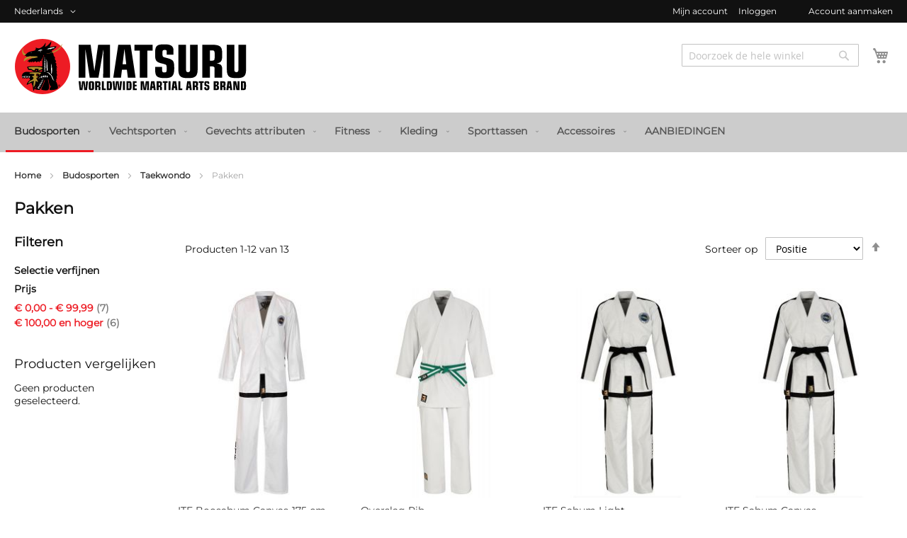

--- FILE ---
content_type: text/html; charset=UTF-8
request_url: https://www.matsuru.com/budosporten/taekwondo/pakken
body_size: 9096
content:
<!doctype html>
<html lang="nl">
    <head >
        <script>
    var BASE_URL = 'https://www.matsuru.com/';
    var require = {
        "baseUrl": "https://www.matsuru.com/static/version1671797982/frontend/matsuru/base/nl_NL"
    };
</script>
        <meta charset="utf-8"/>
<meta name="title" content="Een taekwondopak kopen voor trainingen en wedstrijden | Matsuru - Worldwide Martial Arts Brand"/>
<meta name="description" content="Wie een taekwondopak van topkwaliteit wil kopen, bezoekt onze webshop. Wij hebben het productieproces van onze producten in eigen handen. Bestel snel."/>
<meta name="keywords" content="Taekwondopak kopen"/>
<meta name="robots" content="INDEX,FOLLOW"/>
<meta name="viewport" content="width=device-width, initial-scale=1"/>
<meta name="format-detection" content="telephone=no"/>
<title>Een taekwondopak kopen voor trainingen en wedstrijden | Matsuru - Worldwide Martial Arts Brand</title>
<link  rel="stylesheet" type="text/css"  media="all" href="https://www.matsuru.com/static/version1671797982/frontend/matsuru/base/nl_NL/mage/calendar.css" />
<link  rel="stylesheet" type="text/css"  media="all" href="https://www.matsuru.com/static/version1671797982/frontend/matsuru/base/nl_NL/css/styles-m.css" />
<link  rel="stylesheet" type="text/css"  media="all" href="https://www.matsuru.com/static/version1671797982/frontend/matsuru/base/nl_NL/css/custom-styles.css" />
<link  rel="stylesheet" type="text/css"  media="screen and (min-width: 768px)" href="https://www.matsuru.com/static/version1671797982/frontend/matsuru/base/nl_NL/css/styles-l.css" />
<link  rel="stylesheet" type="text/css"  media="print" href="https://www.matsuru.com/static/version1671797982/frontend/matsuru/base/nl_NL/css/print.css" />
<script  type="text/javascript"  src="https://www.matsuru.com/static/version1671797982/frontend/matsuru/base/nl_NL/requirejs/require.js"></script>
<script  type="text/javascript"  src="https://www.matsuru.com/static/version1671797982/frontend/matsuru/base/nl_NL/mage/requirejs/mixins.js"></script>
<script  type="text/javascript"  src="https://www.matsuru.com/static/version1671797982/frontend/matsuru/base/nl_NL/requirejs-config.js"></script>
<script  type="text/javascript"  src="https://www.matsuru.com/static/version1671797982/frontend/matsuru/base/nl_NL/mage/polyfill.js"></script>
<link  rel="icon" type="image/x-icon" href="https://www.matsuru.com/media/favicon/default/favicon.png" />
<link  rel="shortcut icon" type="image/x-icon" href="https://www.matsuru.com/media/favicon/default/favicon.png" />
            </head>
    <body data-container="body"
          data-mage-init='{"loaderAjax": {}, "loader": { "icon": "https://www.matsuru.com/static/version1671797982/frontend/matsuru/base/nl_NL/images/loader-2.gif"}}'
        class="page-with-filter page-products categorypath-budosporten-taekwondo-pakken category-pakken catalog-category-view page-layout-2columns-left">
        

<script type="text/x-magento-init">
    {
        "*": {
            "mage/cookies": {
                "expires": null,
                "path": "\u002F",
                "domain": ".www.matsuru.com",
                "secure": false,
                "lifetime": "3600"
            }
        }
    }
</script>
    <noscript>
        <div class="message global noscript">
            <div class="content">
                <p>
                    <strong>JavaScript lijkt te zijn uitgeschakeld in uw browser.</strong>
                    <span>Voor de beste gebruikerservaring, zorg ervoor dat javascript ingeschakeld is voor uw browser.</span>
                </p>
            </div>
        </div>
    </noscript>

<script>
    window.cookiesConfig = window.cookiesConfig || {};
    window.cookiesConfig.secure = true;
</script>
<script>
    require.config({
        map: {
            '*': {
                wysiwygAdapter: 'mage/adminhtml/wysiwyg/tiny_mce/tinymce4Adapter'
            }
        }
    });
</script>
<div class="page-wrapper"><header class="page-header"><div class="panel wrapper"><div class="panel header"><ul class="header links"><li><a href="https://www.matsuru.com/customer/account/" >Mijn account</a></li><li class="authorization-link" data-label="of">
    <a href="https://www.matsuru.com/customer/account/login/referer/aHR0cHM6Ly93d3cubWF0c3VydS5jb20vYnVkb3Nwb3J0ZW4vdGFla3dvbmRvL3Bha2tlbg%2C%2C/">
        Inloggen    </a>
</li>
<li class="item link compare" data-bind="scope: 'compareProducts'" data-role="compare-products-link">
    <a class="action compare no-display" title="Producten&#x20;vergelijken"
       data-bind="attr: {'href': compareProducts().listUrl}, css: {'no-display': !compareProducts().count}"
    >
        Producten vergelijken        <span class="counter qty" data-bind="text: compareProducts().countCaption"></span>
    </a>
</li>
<script type="text/x-magento-init">
{"[data-role=compare-products-link]": {"Magento_Ui/js/core/app": {"components":{"compareProducts":{"component":"Magento_Catalog\/js\/view\/compare-products"}}}}}
</script>
    <li class="greet welcome" data-bind="scope: 'customer'">
        <!-- ko if: customer().fullname  -->
        <span class="logged-in"
              data-bind="text: new String('Welkom, %1!').replace('%1', customer().fullname)">
        </span>
        <!-- /ko -->
        <!-- ko ifnot: customer().fullname  -->
        <span class="not-logged-in"
              data-bind='html:""'></span>
                <!-- /ko -->
    </li>
    <script type="text/x-magento-init">
    {
        "*": {
            "Magento_Ui/js/core/app": {
                "components": {
                    "customer": {
                        "component": "Magento_Customer/js/view/customer"
                    }
                }
            }
        }
    }
    </script>
<li><a href="https://www.matsuru.com/customer/account/create/" >Account aanmaken</a></li></ul><a class="action skip contentarea"
   href="#contentarea">
    <span>
        Ga naar de inhoud    </span>
</a>
        <div class="switcher language switcher-language" data-ui-id="language-switcher" id="switcher-language">
        <strong class="label switcher-label"><span>Taal</span></strong>
        <div class="actions dropdown options switcher-options">
            <div class="action toggle switcher-trigger"
                 id="switcher-language-trigger"
                 data-mage-init='{"dropdown":{}}'
                 data-toggle="dropdown"
                 data-trigger-keypress-button="true">
                <strong class="view-nl">
                    <span>Nederlands</span>
                </strong>
            </div>
            <ul class="dropdown switcher-dropdown"
                data-target="dropdown">
                                                            <li class="view-en switcher-option">
                            <a href="https://www.matsuru.com/stores/store/redirect/___store/en/___from_store/nl/uenc/aHR0cHM6Ly93d3cubWF0c3VydS5jb20vYnVkb3Nwb3J0ZW4vdGFla3dvbmRvL3Bha2tlbj9fX19zdG9yZT1lbg%2C%2C/">
                                English                            </a>
                        </li>
                                                                                    </ul>
        </div>
    </div>
</div></div><div class="header content"><span data-action="toggle-nav" class="action nav-toggle"><span>Toggle Nav</span></span>
<div class="logo-wrapper">
    <a
        class="logo"
        href="https://www.matsuru.com/"
        title=""
        aria-label="store logo">
        <img src="https://www.l5cdn.com/matsuru/logo.svg"
             title=""
             alt=""
                                        />
    </a>
</div>

<div data-block="minicart" class="minicart-wrapper">
    <a class="action showcart" href="https://www.matsuru.com/checkout/cart/"
       data-bind="scope: 'minicart_content'">
        <span class="text">Winkelwagen</span>
        <span class="counter qty empty"
              data-bind="css: { empty: !!getCartParam('summary_count') == false && !isLoading() }, blockLoader: isLoading">
            <span class="counter-number"><!-- ko text: getCartParam('summary_count') --><!-- /ko --></span>
            <span class="counter-label">
            <!-- ko if: getCartParam('summary_count') -->
                <!-- ko text: getCartParam('summary_count') --><!-- /ko -->
                <!-- ko i18n: 'items' --><!-- /ko -->
            <!-- /ko -->
            </span>
        </span>
    </a>
            <script>
            require(['jquery'], function ($) {
                $('a.action.showcart').click(function() {
                    $(document.body).trigger('processStart');
                });
            });
        </script>
        <script>
        window.checkout = {"shoppingCartUrl":"https:\/\/www.matsuru.com\/checkout\/cart\/","checkoutUrl":"https:\/\/www.matsuru.com\/checkout\/","updateItemQtyUrl":"https:\/\/www.matsuru.com\/checkout\/sidebar\/updateItemQty\/","removeItemUrl":"https:\/\/www.matsuru.com\/checkout\/sidebar\/removeItem\/","imageTemplate":"Magento_Catalog\/product\/image_with_borders","baseUrl":"https:\/\/www.matsuru.com\/","minicartMaxItemsVisible":5,"websiteId":"1","maxItemsToDisplay":10,"storeId":"1","storeGroupId":"1","customerLoginUrl":"https:\/\/www.matsuru.com\/customer\/account\/login\/referer\/aHR0cHM6Ly93d3cubWF0c3VydS5jb20vYnVkb3Nwb3J0ZW4vdGFla3dvbmRvL3Bha2tlbg%2C%2C\/","isRedirectRequired":false,"autocomplete":"off","captcha":{"user_login":{"isCaseSensitive":false,"imageHeight":50,"imageSrc":"https:\/\/www.matsuru.com\/media\/captcha\/matsuru_com\/fb11c776aa871cd474b2a8918f45065f.png","refreshUrl":"https:\/\/www.matsuru.com\/captcha\/refresh\/","isRequired":true,"timestamp":1768374831}}};
    </script>
    <script type="text/x-magento-init">
    {
        "[data-block='minicart']": {
            "Magento_Ui/js/core/app": {"components":{"minicart_content":{"children":{"subtotal.container":{"children":{"subtotal":{"children":{"subtotal.totals":{"config":{"display_cart_subtotal_incl_tax":1,"display_cart_subtotal_excl_tax":0,"template":"Magento_Tax\/checkout\/minicart\/subtotal\/totals"},"children":{"subtotal.totals.msrp":{"component":"Magento_Msrp\/js\/view\/checkout\/minicart\/subtotal\/totals","config":{"displayArea":"minicart-subtotal-hidden","template":"Magento_Msrp\/checkout\/minicart\/subtotal\/totals"}}},"component":"Magento_Tax\/js\/view\/checkout\/minicart\/subtotal\/totals"}},"component":"uiComponent","config":{"template":"Magento_Checkout\/minicart\/subtotal"}}},"component":"uiComponent","config":{"displayArea":"subtotalContainer"}},"item.renderer":{"component":"uiComponent","config":{"displayArea":"defaultRenderer","template":"Magento_Checkout\/minicart\/item\/default"},"children":{"item.image":{"component":"Magento_Catalog\/js\/view\/image","config":{"template":"Magento_Catalog\/product\/image","displayArea":"itemImage"}},"checkout.cart.item.price.sidebar":{"component":"uiComponent","config":{"template":"Magento_Checkout\/minicart\/item\/price","displayArea":"priceSidebar"}}}},"extra_info":{"component":"uiComponent","config":{"displayArea":"extraInfo"}},"promotion":{"component":"uiComponent","config":{"displayArea":"promotion"}}},"config":{"itemRenderer":{"default":"defaultRenderer","simple":"defaultRenderer","virtual":"defaultRenderer"},"template":"Magento_Checkout\/minicart\/content"},"component":"Magento_Checkout\/js\/view\/minicart"}},"types":[]}        },
        "*": {
            "Magento_Ui/js/block-loader": "https\u003A\u002F\u002Fwww.matsuru.com\u002Fstatic\u002Fversion1671797982\u002Ffrontend\u002Fmatsuru\u002Fbase\u002Fnl_NL\u002Fimages\u002Floader\u002D1.gif"
        }
    }
    </script>
</div>


<div class="block block-search">
    <div class="block block-title"><strong>Zoek</strong></div>
    <div class="block block-content">
        <form class="form minisearch" id="search_mini_form"
              action="https://www.matsuru.com/catalogsearch/result/" method="get">
            <div class="field search">
                <label class="label" for="search" data-role="minisearch-label">
                    <span>Zoek</span>
                </label>
                <div class="control">
                    <input id="search"
                                                           data-mage-init='{"quickSearch":{
                                    "formSelector":"#search_mini_form",
                                    "url":"https://www.matsuru.com/search/ajax/suggest/",
                                    "destinationSelector":"#search_autocomplete",
                                    "minSearchLength":"3"}
                               }'
                                                       type="text"
                           name="q"
                           value=""
                           placeholder="Doorzoek&#x20;de&#x20;hele&#x20;winkel"
                           class="input-text"
                           maxlength="128"
                           role="combobox"
                           aria-haspopup="false"
                           aria-autocomplete="both"
                           autocomplete="off"
                           aria-expanded="false"/>
                    <div id="search_autocomplete" class="search-autocomplete"></div>
                                    </div>
            </div>
            <div class="actions">
                <button type="submit"
                    title="Zoek"
                    class="action search"
                    aria-label="Search"
                >
                    <span>Zoek</span>
                </button>
            </div>
        </form>
    </div>
</div>
</div></header>    <div class="sections nav-sections">
                <div class="section-items nav-sections-items"
             data-mage-init='{"tabs":{"openedState":"active"}}'>
                                            <div class="section-item-title nav-sections-item-title"
                     data-role="collapsible">
                    <a class="nav-sections-item-switch"
                       data-toggle="switch" href="#store.menu">
                        Menu                    </a>
                </div>
                <div class="section-item-content nav-sections-item-content"
                     id="store.menu"
                     data-role="content">
                    
<nav class="navigation" data-action="navigation">
    <ul data-mage-init='{"menu":{"responsive":true, "expanded":true, "position":{"my":"left top","at":"left bottom"}}}'>
        <li  class="level0 nav-1 category-item first has-active level-top parent"><a href="https://www.matsuru.com/budosporten"  class="level-top" ><span>Budosporten</span></a><ul class="level0 submenu"><li  class="level1 nav-1-1 category-item first parent"><a href="https://www.matsuru.com/budosporten/judo" ><span>Judo</span></a><ul class="level1 submenu"><li  class="level2 nav-1-1-1 category-item first"><a href="https://www.matsuru.com/budosporten/judo/pakken" ><span>Pakken</span></a></li><li  class="level2 nav-1-1-2 category-item"><a href="https://www.matsuru.com/budosporten/judo/pantalons" ><span>Pantalons</span></a></li><li  class="level2 nav-1-1-3 category-item last"><a href="https://www.matsuru.com/budosporten/judo/bescherming" ><span>Bescherming</span></a></li></ul></li><li  class="level1 nav-1-2 category-item parent"><a href="https://www.matsuru.com/budosporten/karate" ><span>Karate</span></a><ul class="level1 submenu"><li  class="level2 nav-1-2-1 category-item first"><a href="https://www.matsuru.com/budosporten/karate/pakken" ><span>Pakken</span></a></li><li  class="level2 nav-1-2-2 category-item"><a href="https://www.matsuru.com/budosporten/karate/pantalons" ><span>Pantalons</span></a></li><li  class="level2 nav-1-2-3 category-item last"><a href="https://www.matsuru.com/budosporten/karate/bescherming" ><span>Bescherming</span></a></li></ul></li><li  class="level1 nav-1-3 category-item has-active parent"><a href="https://www.matsuru.com/budosporten/taekwondo" ><span>Taekwondo</span></a><ul class="level1 submenu"><li  class="level2 nav-1-3-1 category-item first active"><a href="https://www.matsuru.com/budosporten/taekwondo/pakken" ><span>Pakken</span></a></li><li  class="level2 nav-1-3-2 category-item last"><a href="https://www.matsuru.com/budosporten/taekwondo/bescherming" ><span>Bescherming</span></a></li></ul></li><li  class="level1 nav-1-4 category-item parent"><a href="https://www.matsuru.com/budosporten/jiu-jitsu" ><span>Jiu Jitsu</span></a><ul class="level1 submenu"><li  class="level2 nav-1-4-1 category-item first"><a href="https://www.matsuru.com/budosporten/jiu-jitsu/traningsmateriaal" ><span>Traningsmateriaal</span></a></li><li  class="level2 nav-1-4-2 category-item"><a href="https://www.matsuru.com/budosporten/jiu-jitsu/bjj-pakken" ><span>BJJ Pakken</span></a></li><li  class="level2 nav-1-4-3 category-item last"><a href="https://www.matsuru.com/budosporten/jiu-jitsu/pakken" ><span>Pakken</span></a></li></ul></li><li  class="level1 nav-1-5 category-item parent"><a href="https://www.matsuru.com/budosporten/aikido" ><span>Aikido</span></a><ul class="level1 submenu"><li  class="level2 nav-1-5-1 category-item first last"><a href="https://www.matsuru.com/budosporten/aikido/pakken" ><span>Pakken</span></a></li></ul></li><li  class="level1 nav-1-6 category-item parent"><a href="https://www.matsuru.com/budosporten/overige-sporten" ><span>Overige sporten</span></a><ul class="level1 submenu"><li  class="level2 nav-1-6-1 category-item first"><a href="https://www.matsuru.com/budosporten/overige-sporten/kung-fu" ><span>Kung Fu</span></a></li><li  class="level2 nav-1-6-2 category-item"><a href="https://www.matsuru.com/budosporten/overige-sporten/hapkido" ><span>Hapkido</span></a></li><li  class="level2 nav-1-6-3 category-item"><a href="https://www.matsuru.com/budosporten/overige-sporten/pencak-silat" ><span>Pencak Silat</span></a></li><li  class="level2 nav-1-6-4 category-item"><a href="https://www.matsuru.com/budosporten/overige-sporten/thai-chi" ><span>Thai Chi</span></a></li><li  class="level2 nav-1-6-5 category-item"><a href="https://www.matsuru.com/budosporten/overige-sporten/tang-soo-do" ><span>Tang Soo Do</span></a></li><li  class="level2 nav-1-6-6 category-item"><a href="https://www.matsuru.com/budosporten/overige-sporten/kempo" ><span>Kempo</span></a></li><li  class="level2 nav-1-6-7 category-item last"><a href="https://www.matsuru.com/budosporten/overige-sporten/krav-maga" ><span>Krav Maga</span></a></li></ul></li><li  class="level1 nav-1-7 category-item"><a href="https://www.matsuru.com/budosporten/budobanden" ><span>Budobanden</span></a></li><li  class="level1 nav-1-8 category-item"><a href="https://www.matsuru.com/budosporten/diploma-s-instructieposters" ><span>Diploma&#039;s /instructieposters</span></a></li><li  class="level1 nav-1-9 category-item last"><a href="https://www.matsuru.com/budosporten/accessoires" ><span>Accessoires</span></a></li></ul></li><li  class="level0 nav-2 category-item level-top parent"><a href="https://www.matsuru.com/vechtsporten"  class="level-top" ><span>Vechtsporten</span></a><ul class="level0 submenu"><li  class="level1 nav-2-1 category-item first"><a href="https://www.matsuru.com/vechtsporten/bescherming" ><span>Bescherming</span></a></li><li  class="level1 nav-2-2 category-item parent"><a href="https://www.matsuru.com/vechtsporten/trainingsmateriaal" ><span>Trainingsmateriaal</span></a><ul class="level1 submenu"><li  class="level2 nav-2-2-1 category-item first"><a href="https://www.matsuru.com/vechtsporten/trainingsmateriaal/handpads" ><span>Handpads</span></a></li><li  class="level2 nav-2-2-2 category-item"><a href="https://www.matsuru.com/vechtsporten/trainingsmateriaal/armpads" ><span>Armpads</span></a></li><li  class="level2 nav-2-2-3 category-item"><a href="https://www.matsuru.com/vechtsporten/trainingsmateriaal/schopkussens" ><span>Schopkussens</span></a></li><li  class="level2 nav-2-2-4 category-item last"><a href="https://www.matsuru.com/vechtsporten/trainingsmateriaal/matten-tatamis" ><span>Matten / Tatamis</span></a></li></ul></li><li  class="level1 nav-2-3 category-item"><a href="https://www.matsuru.com/vechtsporten/boksen" ><span>Boksen</span></a></li><li  class="level1 nav-2-4 category-item"><a href="https://www.matsuru.com/vechtsporten/kickboksen" ><span>Kickboksen</span></a></li><li  class="level1 nav-2-5 category-item"><a href="https://www.matsuru.com/vechtsporten/mma" ><span>MMA</span></a></li><li  class="level1 nav-2-6 category-item"><a href="https://www.matsuru.com/vechtsporten/verzorging" ><span>Verzorging</span></a></li><li  class="level1 nav-2-7 category-item last"><a href="https://www.matsuru.com/vechtsporten/attributen" ><span>Attributen</span></a></li></ul></li><li  class="level0 nav-3 category-item level-top parent"><a href="https://www.matsuru.com/gevechts-attributen"  class="level-top" ><span>Gevechts attributen</span></a><ul class="level0 submenu"><li  class="level1 nav-3-1 category-item first"><a href="https://www.matsuru.com/gevechts-attributen/wapens" ><span>Wapens</span></a></li><li  class="level1 nav-3-2 category-item last"><a href="https://www.matsuru.com/gevechts-attributen/foudraals" ><span>Foudraals</span></a></li></ul></li><li  class="level0 nav-4 category-item level-top parent"><a href="https://www.matsuru.com/fitness"  class="level-top" ><span>Fitness</span></a><ul class="level0 submenu"><li  class="level1 nav-4-1 category-item first"><a href="https://www.matsuru.com/fitness/attributen" ><span>Attributen</span></a></li><li  class="level1 nav-4-2 category-item last"><a href="https://www.matsuru.com/fitness/voedingssupplementen" ><span>Voedingssupplementen</span></a></li></ul></li><li  class="level0 nav-5 category-item level-top parent"><a href="https://www.matsuru.com/kleding"  class="level-top" ><span>Kleding</span></a><ul class="level0 submenu"><li  class="level1 nav-5-1 category-item first"><a href="https://www.matsuru.com/kleding/sweaters" ><span>Sweaters</span></a></li><li  class="level1 nav-5-2 category-item"><a href="https://www.matsuru.com/kleding/schoenen" ><span>Schoenen</span></a></li><li  class="level1 nav-5-3 category-item"><a href="https://www.matsuru.com/kleding/slippers" ><span>Slippers</span></a></li><li  class="level1 nav-5-4 category-item"><a href="https://www.matsuru.com/kleding/trainingspakken" ><span>Trainingspakken</span></a></li><li  class="level1 nav-5-5 category-item"><a href="https://www.matsuru.com/kleding/t-shirts" ><span>T-shirts</span></a></li><li  class="level1 nav-5-6 category-item last"><a href="https://www.matsuru.com/kleding/shorts" ><span>Shorts</span></a></li></ul></li><li  class="level0 nav-6 category-item level-top parent"><a href="https://www.matsuru.com/sporttassen"  class="level-top" ><span>Sporttassen</span></a><ul class="level0 submenu"><li  class="level1 nav-6-1 category-item first"><a href="https://www.matsuru.com/sporttassen/sporttas-klein" ><span>Sporttas klein</span></a></li><li  class="level1 nav-6-2 category-item"><a href="https://www.matsuru.com/sporttassen/sporttas-groot" ><span>Sporttas groot</span></a></li><li  class="level1 nav-6-3 category-item last"><a href="https://www.matsuru.com/sporttassen/sporttas-extra-groot" ><span>Sporttas extra groot</span></a></li></ul></li><li  class="level0 nav-7 category-item level-top parent"><a href="https://www.matsuru.com/accessoires"  class="level-top" ><span>Accessoires</span></a><ul class="level0 submenu"><li  class="level1 nav-7-1 category-item first last"><a href="https://www.matsuru.com/accessoires/merchandise" ><span>Merchandise</span></a></li></ul></li><li  class="level0 nav-8 category-item last level-top"><a href="https://www.matsuru.com/aanbiedingen"  class="level-top" ><span>AANBIEDINGEN</span></a></li>            </ul>
</nav>
                </div>
                                            <div class="section-item-title nav-sections-item-title"
                     data-role="collapsible">
                    <a class="nav-sections-item-switch"
                       data-toggle="switch" href="#store.links">
                        Account                    </a>
                </div>
                <div class="section-item-content nav-sections-item-content"
                     id="store.links"
                     data-role="content">
                    <!-- Account links -->                </div>
                                            <div class="section-item-title nav-sections-item-title"
                     data-role="collapsible">
                    <a class="nav-sections-item-switch"
                       data-toggle="switch" href="#store.settings">
                        Instellingen                    </a>
                </div>
                <div class="section-item-content nav-sections-item-content"
                     id="store.settings"
                     data-role="content">
                            <div class="switcher language switcher-language" data-ui-id="language-switcher" id="switcher-language-nav">
        <strong class="label switcher-label"><span>Taal</span></strong>
        <div class="actions dropdown options switcher-options">
            <div class="action toggle switcher-trigger"
                 id="switcher-language-trigger-nav"
                 data-mage-init='{"dropdown":{}}'
                 data-toggle="dropdown"
                 data-trigger-keypress-button="true">
                <strong class="view-nl">
                    <span>Nederlands</span>
                </strong>
            </div>
            <ul class="dropdown switcher-dropdown"
                data-target="dropdown">
                                                            <li class="view-en switcher-option">
                            <a href="https://www.matsuru.com/stores/store/redirect/___store/en/___from_store/nl/uenc/aHR0cHM6Ly93d3cubWF0c3VydS5jb20vYnVkb3Nwb3J0ZW4vdGFla3dvbmRvL3Bha2tlbj9fX19zdG9yZT1lbg%2C%2C/">
                                English                            </a>
                        </li>
                                                                                    </ul>
        </div>
    </div>
                </div>
                    </div>
    </div>
<div class="breadcrumbs">
    <ul class="items">
                    <li class="item home">
                            <a href="https://www.matsuru.com/"
                   title="Ga&#x20;naar&#x20;homepagina">
                    Home                </a>
                        </li>
                    <li class="item category3">
                            <a href="https://www.matsuru.com/budosporten"
                   title="">
                    Budosporten                </a>
                        </li>
                    <li class="item category18">
                            <a href="https://www.matsuru.com/budosporten/taekwondo"
                   title="">
                    Taekwondo                </a>
                        </li>
                    <li class="item category19">
                            <strong>Pakken</strong>
                        </li>
            </ul>
</div>
<main id="maincontent" class="page-main"><a id="contentarea" tabindex="-1"></a>
<div class="page-title-wrapper">
    <h1 class="page-title"
         id="page-title-heading"                     aria-labelledby="page-title-heading&#x20;toolbar-amount"
        >
        <span class="base" data-ui-id="page-title-wrapper" >Pakken</span>    </h1>
    </div>
<div class="page messages"><div data-placeholder="messages"></div>
<div data-bind="scope: 'messages'">
    <!-- ko if: cookieMessages && cookieMessages.length > 0 -->
    <div role="alert" data-bind="foreach: { data: cookieMessages, as: 'message' }" class="messages">
        <div data-bind="attr: {
            class: 'message-' + message.type + ' ' + message.type + ' message',
            'data-ui-id': 'message-' + message.type
        }">
            <div data-bind="html: $parent.prepareMessageForHtml(message.text)"></div>
        </div>
    </div>
    <!-- /ko -->

    <!-- ko if: messages().messages && messages().messages.length > 0 -->
    <div role="alert" data-bind="foreach: { data: messages().messages, as: 'message' }" class="messages">
        <div data-bind="attr: {
            class: 'message-' + message.type + ' ' + message.type + ' message',
            'data-ui-id': 'message-' + message.type
        }">
            <div data-bind="html: $parent.prepareMessageForHtml(message.text)"></div>
        </div>
    </div>
    <!-- /ko -->
</div>
<script type="text/x-magento-init">
    {
        "*": {
            "Magento_Ui/js/core/app": {
                "components": {
                        "messages": {
                            "component": "Magento_Theme/js/view/messages"
                        }
                    }
                }
            }
    }
</script>
</div><div class="columns"><div class="column main"><input name="form_key" type="hidden" value="PZv3yC4Y422E75L3" /><div id="authenticationPopup" data-bind="scope:'authenticationPopup'" style="display: none;">
    <script>
        window.authenticationPopup = {"autocomplete":"off","customerRegisterUrl":"https:\/\/www.matsuru.com\/customer\/account\/create\/","customerForgotPasswordUrl":"https:\/\/www.matsuru.com\/customer\/account\/forgotpassword\/","baseUrl":"https:\/\/www.matsuru.com\/"};
    </script>
    <!-- ko template: getTemplate() --><!-- /ko -->
    <script type="text/x-magento-init">
        {
            "#authenticationPopup": {
                "Magento_Ui/js/core/app": {"components":{"authenticationPopup":{"component":"Magento_Customer\/js\/view\/authentication-popup","children":{"messages":{"component":"Magento_Ui\/js\/view\/messages","displayArea":"messages"},"captcha":{"component":"Magento_Captcha\/js\/view\/checkout\/loginCaptcha","displayArea":"additional-login-form-fields","formId":"user_login","configSource":"checkout"},"amazon-button":{"component":"Amazon_Login\/js\/view\/login-button-wrapper","sortOrder":"0","displayArea":"additional-login-form-fields","config":{"tooltip":"Securely login into our website using your existing Amazon details.","componentDisabled":true}}}}}}            },
            "*": {
                "Magento_Ui/js/block-loader": "https\u003A\u002F\u002Fwww.matsuru.com\u002Fstatic\u002Fversion1671797982\u002Ffrontend\u002Fmatsuru\u002Fbase\u002Fnl_NL\u002Fimages\u002Floader\u002D1.gif"
            }
        }
    </script>
</div>
<script type="text/x-magento-init">
    {
        "*": {
            "Magento_Customer/js/section-config": {
                "sections": {"stores\/store\/switch":["*"],"stores\/store\/switchrequest":["*"],"directory\/currency\/switch":["*"],"*":["messages"],"customer\/account\/logout":["*","recently_viewed_product","recently_compared_product","persistent"],"customer\/account\/loginpost":["*"],"customer\/account\/createpost":["*"],"customer\/account\/editpost":["*"],"customer\/ajax\/login":["checkout-data","cart","captcha"],"catalog\/product_compare\/add":["compare-products"],"catalog\/product_compare\/remove":["compare-products"],"catalog\/product_compare\/clear":["compare-products"],"sales\/guest\/reorder":["cart"],"sales\/order\/reorder":["cart"],"checkout\/cart\/add":["cart","directory-data"],"checkout\/cart\/delete":["cart"],"checkout\/cart\/updatepost":["cart"],"checkout\/cart\/updateitemoptions":["cart"],"checkout\/cart\/couponpost":["cart"],"checkout\/cart\/estimatepost":["cart"],"checkout\/cart\/estimateupdatepost":["cart"],"checkout\/onepage\/saveorder":["cart","checkout-data","last-ordered-items"],"checkout\/sidebar\/removeitem":["cart"],"checkout\/sidebar\/updateitemqty":["cart"],"rest\/*\/v1\/carts\/*\/payment-information":["cart","last-ordered-items","instant-purchase"],"rest\/*\/v1\/guest-carts\/*\/payment-information":["cart"],"rest\/*\/v1\/guest-carts\/*\/selected-payment-method":["cart","checkout-data"],"rest\/*\/v1\/carts\/*\/selected-payment-method":["cart","checkout-data","instant-purchase"],"customer\/address\/*":["instant-purchase"],"customer\/account\/*":["instant-purchase"],"vault\/cards\/deleteaction":["instant-purchase"],"multishipping\/checkout\/overviewpost":["cart"],"authorizenet\/directpost_payment\/place":["cart","checkout-data"],"paypal\/express\/placeorder":["cart","checkout-data"],"paypal\/payflowexpress\/placeorder":["cart","checkout-data"],"paypal\/express\/onauthorization":["cart","checkout-data"],"persistent\/index\/unsetcookie":["persistent"],"review\/product\/post":["review"],"braintree\/paypal\/placeorder":["cart","checkout-data"],"wishlist\/index\/add":["wishlist"],"wishlist\/index\/remove":["wishlist"],"wishlist\/index\/updateitemoptions":["wishlist"],"wishlist\/index\/update":["wishlist"],"wishlist\/index\/cart":["wishlist","cart"],"wishlist\/index\/fromcart":["wishlist","cart"],"wishlist\/index\/allcart":["wishlist","cart"],"wishlist\/shared\/allcart":["wishlist","cart"],"wishlist\/shared\/cart":["cart"]},
                "clientSideSections": ["checkout-data","cart-data"],
                "baseUrls": ["https:\/\/www.matsuru.com\/"],
                "sectionNames": ["messages","customer","compare-products","last-ordered-items","cart","directory-data","captcha","instant-purchase","persistent","review","wishlist","recently_viewed_product","recently_compared_product","product_data_storage","paypal-billing-agreement"]            }
        }
    }
</script>
<script type="text/x-magento-init">
    {
        "*": {
            "Magento_Customer/js/customer-data": {
                "sectionLoadUrl": "https\u003A\u002F\u002Fwww.matsuru.com\u002Fcustomer\u002Fsection\u002Fload\u002F",
                "expirableSectionLifetime": 60,
                "expirableSectionNames": ["cart","persistent"],
                "cookieLifeTime": "3600",
                "updateSessionUrl": "https\u003A\u002F\u002Fwww.matsuru.com\u002Fcustomer\u002Faccount\u002FupdateSession\u002F"
            }
        }
    }
</script>
<script type="text/x-magento-init">
    {
        "*": {
            "Magento_Customer/js/invalidation-processor": {
                "invalidationRules": {
                    "website-rule": {
                        "Magento_Customer/js/invalidation-rules/website-rule": {
                            "scopeConfig": {
                                "websiteId": "1"
                            }
                        }
                    }
                }
            }
        }
    }
</script>
<script type="text/x-magento-init">
    {
        "body": {
            "pageCache": {"url":"https:\/\/www.matsuru.com\/page_cache\/block\/render\/id\/19\/","handles":["default","catalog_category_view","catalog_category_view_type_layered","catalog_category_view_type_layered_without_children","catalog_category_view_id_19"],"originalRequest":{"route":"catalog","controller":"category","action":"view","uri":"\/budosporten\/taekwondo\/pakken"},"versionCookieName":"private_content_version"}        }
    }
</script>

                <div class="toolbar toolbar-products" data-mage-init='{"productListToolbarForm":{"mode":"product_list_mode","direction":"product_list_dir","order":"product_list_order","limit":"product_list_limit","modeDefault":"grid","directionDefault":"asc","orderDefault":"position","limitDefault":"12","url":"https:\/\/www.matsuru.com\/budosporten\/taekwondo\/pakken","formKey":"PZv3yC4Y422E75L3","post":false}}'>
                        <div class="modes">
                    </div>
        
        <p class="toolbar-amount" id="toolbar-amount">
            Producten <span class="toolbar-number">1</span>-<span class="toolbar-number">12</span> van <span class="toolbar-number">13</span>    </p>

        
            
                <div class="pages">
            <strong class="label pages-label" id="paging-label">Pagina</strong>
            <ul class="items pages-items" aria-labelledby="paging-label">
            
            
            
                                                <li class="item current">
                        <strong class="page">
                            <span class="label">U lees momenteel pagina</span>
                            <span>1</span>
                        </strong>
                    </li>
                                                                <li class="item">
                        <a href="https://www.matsuru.com/budosporten/taekwondo/pakken?p=2" class="page">
                            <span class="label">Pagina</span>
                            <span>2</span>
                        </a>
                    </li>
                            
            
            
                            <li class="item pages-item-next">
                                        <a class="action  next"
                       href="https://www.matsuru.com/budosporten/taekwondo/pakken?p=2"
                       title="Volgende">
                        <span class="label">Pagina</span>
                        <span>Volgende</span>
                    </a>
                </li>
                        </ul>
        </div>
        
    
    

        <div class="field limiter">
    <label class="label" for="limiter">
        <span>Toon</span>
    </label>
    <div class="control">
        <select id="limiter" data-role="limiter" class="limiter-options">
                            <option value="12"
                                            selected="selected"
                    >
                    12                </option>
                            <option value="24"
                    >
                    24                </option>
                            <option value="48"
                    >
                    48                </option>
                    </select>
    </div>
    <span class="limiter-text">per pagina</span>
</div>

                    <div class="toolbar-sorter sorter">
    <label class="sorter-label" for="sorter">Sorteer op</label>
    <select id="sorter" data-role="sorter" class="sorter-options">
                    <option value="position"
                                    selected="selected"
                                >
                Positie            </option>
                    <option value="name"
                                >
                Product Naam            </option>
                    <option value="price"
                                >
                Prijs            </option>
            </select>
            <a title="Van&#x20;hoog&#x20;naar&#x20;laag&#x20;sorteren"
           href="#"
           class="action sorter-action sort-asc"
           data-role="direction-switcher"
           data-value="desc">
            <span>Van hoog naar laag sorteren</span>
        </a>
    </div>
            </div>
    <script type="text/x-magento-init">
    {
        "body": {
            "addToWishlist": {"productType":["simple","configurable"]}        }
    }
</script>
        <div class="products wrapper grid products-grid">
        <ol class="products list items product-items">
                                    <li class="item product product-item">
                <div class="product-item-info" data-container="product-grid">
                                                            <a href="https://www.matsuru.com/itf-boosabum-canvas-175-cm"
                       class="product photo product-item-photo"
                       tabindex="-1">
                        
<span class="product-image-container"
      style="width:240px;">
    <span class="product-image-wrapper"
          style="padding-bottom: 125%;">
        <img class="product-image-photo"
                        src="https://www.matsuru.com/media/catalog/product/cache/8339b8d884a1d4939a9649d5220cfaa5/0/1/013615_itf_boosabum_light_19.jpg"
            max-width="240"
            max-height="300"
            alt="ITF Boosabum Canvas-175 cm"/></span>
</span>
                    </a>
                    <div class="product details product-item-details">
                                                <strong class="product name product-item-name">
                            <a class="product-item-link"
                               href="https://www.matsuru.com/itf-boosabum-canvas-175-cm">
                                ITF Boosabum Canvas-175 cm                            </a>
                        </strong>
                                                <div class="price-box price-final_price" data-role="priceBox" data-product-id="2996" data-price-box="product-id-2996">
    

<span class="price-container price-final_price&#x20;tax&#x20;weee"
        >
        <span  id="product-price-2996"                data-price-amount="127.35"
        data-price-type="finalPrice"
        class="price-wrapper "
    ><span class="price">€ 127,35</span></span>
        </span>

</div>                                                                            
                        <div class="product-item-inner">
                            <div class="product actions product-item-actions">
                                <div class="actions-primary">
                                                                                                                    <form data-role="tocart-form"
                                              data-product-sku="013645-175&#x20;cm"
                                              action="https://www.matsuru.com/checkout/cart/add/uenc/aHR0cHM6Ly93d3cubWF0c3VydS5jb20vYnVkb3Nwb3J0ZW4vdGFla3dvbmRvL3Bha2tlbg%2C%2C/product/2996/"
                                              method="post">
                                            <input type="hidden"
                                                   name="product"
                                                   value="2996">
                                            <input type="hidden" name="uenc"
                                                   value="aHR0cHM6Ly93d3cubWF0c3VydS5jb20vY2hlY2tvdXQvY2FydC9hZGQvdWVuYy9hSFIwY0hNNkx5OTNkM2N1YldGMGMzVnlkUzVqYjIwdlluVmtiM053YjNKMFpXNHZkR0ZsYTNkdmJtUnZMM0JoYTJ0bGJnJTJDJTJDL3Byb2R1Y3QvMjk5Ni8,">
                                            <input name="form_key" type="hidden" value="PZv3yC4Y422E75L3" />                                            <button type="submit"
                                                    title="In&#x20;Winkelwagen"
                                                    class="action tocart primary">
                                                <span>In Winkelwagen</span>
                                            </button>
                                        </form>
                                                                    </div>
                                <div data-role="add-to-links" class="actions-secondary">
                                                                            <a href="#"
   class="action tocompare"
   title="Toevoegen&#x20;om&#x20;te&#x20;vergelijken"
   aria-label="Toevoegen&#x20;om&#x20;te&#x20;vergelijken"
   data-post='{"action":"https:\/\/www.matsuru.com\/catalog\/product_compare\/add\/","data":{"product":"2996","uenc":"aHR0cHM6Ly93d3cubWF0c3VydS5jb20vYnVkb3Nwb3J0ZW4vdGFla3dvbmRvL3Bha2tlbg,,"}}'
   role="button">
    <span>Toevoegen om te vergelijken</span>
</a>
                                                                    </div>
                            </div>
                                                    </div>
                    </div>
                </div>
            </li>
                        <li class="item product product-item">
                <div class="product-item-info" data-container="product-grid">
                                                            <a href="https://www.matsuru.com/overslag-rib"
                       class="product photo product-item-photo"
                       tabindex="-1">
                        
<span class="product-image-container"
      style="width:240px;">
    <span class="product-image-wrapper"
          style="padding-bottom: 125%;">
        <img class="product-image-photo"
                        src="https://www.matsuru.com/media/catalog/product/cache/8339b8d884a1d4939a9649d5220cfaa5/0/1/0139_overslag_rib.jpg"
            max-width="240"
            max-height="300"
            alt="Overslag Rib"/></span>
</span>
                    </a>
                    <div class="product details product-item-details">
                                                <strong class="product name product-item-name">
                            <a class="product-item-link"
                               href="https://www.matsuru.com/overslag-rib">
                                Overslag Rib                            </a>
                        </strong>
                                                <div class="price-box price-final_price" data-role="priceBox" data-product-id="536" data-price-box="product-id-536"><span class="normal-price">
    

<span class="price-container price-final_price&#x20;tax&#x20;weee"
        >
            <span class="price-label">Vanaf</span>
        <span  id="product-price-536"                data-price-amount="61"
        data-price-type="finalPrice"
        class="price-wrapper "
    ><span class="price">€ 61,00</span></span>
        </span>
</span>


</div>                                                                            
                        <div class="product-item-inner">
                            <div class="product actions product-item-actions">
                                <div class="actions-primary">
                                                                                                                    <form data-role="tocart-form"
                                              data-product-sku="0139"
                                              action="https://www.matsuru.com/checkout/cart/add/uenc/aHR0cHM6Ly93d3cubWF0c3VydS5jb20vYnVkb3Nwb3J0ZW4vdGFla3dvbmRvL3Bha2tlbg%2C%2C/product/536/"
                                              method="post">
                                            <input type="hidden"
                                                   name="product"
                                                   value="536">
                                            <input type="hidden" name="uenc"
                                                   value="aHR0cHM6Ly93d3cubWF0c3VydS5jb20vY2hlY2tvdXQvY2FydC9hZGQvdWVuYy9hSFIwY0hNNkx5OTNkM2N1YldGMGMzVnlkUzVqYjIwdlluVmtiM053YjNKMFpXNHZkR0ZsYTNkdmJtUnZMM0JoYTJ0bGJnJTJDJTJDL3Byb2R1Y3QvNTM2Lw,,">
                                            <input name="form_key" type="hidden" value="PZv3yC4Y422E75L3" />                                            <button type="submit"
                                                    title="In&#x20;Winkelwagen"
                                                    class="action tocart primary">
                                                <span>In Winkelwagen</span>
                                            </button>
                                        </form>
                                                                    </div>
                                <div data-role="add-to-links" class="actions-secondary">
                                                                            <a href="#"
   class="action tocompare"
   title="Toevoegen&#x20;om&#x20;te&#x20;vergelijken"
   aria-label="Toevoegen&#x20;om&#x20;te&#x20;vergelijken"
   data-post='{"action":"https:\/\/www.matsuru.com\/catalog\/product_compare\/add\/","data":{"product":"536","uenc":"aHR0cHM6Ly93d3cubWF0c3VydS5jb20vYnVkb3Nwb3J0ZW4vdGFla3dvbmRvL3Bha2tlbg,,"}}'
   role="button">
    <span>Toevoegen om te vergelijken</span>
</a>
                                                                    </div>
                            </div>
                                                    </div>
                    </div>
                </div>
            </li>
                        <li class="item product product-item">
                <div class="product-item-info" data-container="product-grid">
                                                            <a href="https://www.matsuru.com/itf-tkd-pak-instructor-poly100"
                       class="product photo product-item-photo"
                       tabindex="-1">
                        
<span class="product-image-container"
      style="width:240px;">
    <span class="product-image-wrapper"
          style="padding-bottom: 125%;">
        <img class="product-image-photo"
                        src="https://www.matsuru.com/media/catalog/product/cache/8339b8d884a1d4939a9649d5220cfaa5/0/1/013655_itf_sabum_canvas.jpg"
            max-width="240"
            max-height="300"
            alt="ITF Sabum Light"/></span>
</span>
                    </a>
                    <div class="product details product-item-details">
                                                <strong class="product name product-item-name">
                            <a class="product-item-link"
                               href="https://www.matsuru.com/itf-tkd-pak-instructor-poly100">
                                ITF Sabum Light                            </a>
                        </strong>
                                                <div class="price-box price-final_price" data-role="priceBox" data-product-id="521" data-price-box="product-id-521"><span class="normal-price">
    

<span class="price-container price-final_price&#x20;tax&#x20;weee"
        >
            <span class="price-label">Vanaf</span>
        <span  id="product-price-521"                data-price-amount="120.95"
        data-price-type="finalPrice"
        class="price-wrapper "
    ><span class="price">€ 120,95</span></span>
        </span>
</span>


</div>                                                                            
                        <div class="product-item-inner">
                            <div class="product actions product-item-actions">
                                <div class="actions-primary">
                                                                                                                    <form data-role="tocart-form"
                                              data-product-sku="0136&#x20;-&#x20;Sabum&#x20;light"
                                              action="https://www.matsuru.com/checkout/cart/add/uenc/aHR0cHM6Ly93d3cubWF0c3VydS5jb20vYnVkb3Nwb3J0ZW4vdGFla3dvbmRvL3Bha2tlbg%2C%2C/product/521/"
                                              method="post">
                                            <input type="hidden"
                                                   name="product"
                                                   value="521">
                                            <input type="hidden" name="uenc"
                                                   value="aHR0cHM6Ly93d3cubWF0c3VydS5jb20vY2hlY2tvdXQvY2FydC9hZGQvdWVuYy9hSFIwY0hNNkx5OTNkM2N1YldGMGMzVnlkUzVqYjIwdlluVmtiM053YjNKMFpXNHZkR0ZsYTNkdmJtUnZMM0JoYTJ0bGJnJTJDJTJDL3Byb2R1Y3QvNTIxLw,,">
                                            <input name="form_key" type="hidden" value="PZv3yC4Y422E75L3" />                                            <button type="submit"
                                                    title="In&#x20;Winkelwagen"
                                                    class="action tocart primary">
                                                <span>In Winkelwagen</span>
                                            </button>
                                        </form>
                                                                    </div>
                                <div data-role="add-to-links" class="actions-secondary">
                                                                            <a href="#"
   class="action tocompare"
   title="Toevoegen&#x20;om&#x20;te&#x20;vergelijken"
   aria-label="Toevoegen&#x20;om&#x20;te&#x20;vergelijken"
   data-post='{"action":"https:\/\/www.matsuru.com\/catalog\/product_compare\/add\/","data":{"product":"521","uenc":"aHR0cHM6Ly93d3cubWF0c3VydS5jb20vYnVkb3Nwb3J0ZW4vdGFla3dvbmRvL3Bha2tlbg,,"}}'
   role="button">
    <span>Toevoegen om te vergelijken</span>
</a>
                                                                    </div>
                            </div>
                                                    </div>
                    </div>
                </div>
            </li>
                        <li class="item product product-item">
                <div class="product-item-info" data-container="product-grid">
                                                            <a href="https://www.matsuru.com/itf-tkd-pak-instructor-canvas-50-50"
                       class="product photo product-item-photo"
                       tabindex="-1">
                        
<span class="product-image-container"
      style="width:240px;">
    <span class="product-image-wrapper"
          style="padding-bottom: 125%;">
        <img class="product-image-photo"
                        src="https://www.matsuru.com/media/catalog/product/cache/8339b8d884a1d4939a9649d5220cfaa5/0/1/013655_itf_sabum_canvas_7.jpg"
            max-width="240"
            max-height="300"
            alt="ITF Sabum Canvas"/></span>
</span>
                    </a>
                    <div class="product details product-item-details">
                                                <strong class="product name product-item-name">
                            <a class="product-item-link"
                               href="https://www.matsuru.com/itf-tkd-pak-instructor-canvas-50-50">
                                ITF Sabum Canvas                            </a>
                        </strong>
                                                <div class="price-box price-final_price" data-role="priceBox" data-product-id="514" data-price-box="product-id-514"><span class="normal-price">
    

<span class="price-container price-final_price&#x20;tax&#x20;weee"
        >
            <span class="price-label">Vanaf</span>
        <span  id="product-price-514"                data-price-amount="103.55"
        data-price-type="finalPrice"
        class="price-wrapper "
    ><span class="price">€ 103,55</span></span>
        </span>
</span>


</div>                                                                            
                        <div class="product-item-inner">
                            <div class="product actions product-item-actions">
                                <div class="actions-primary">
                                                                                                                    <form data-role="tocart-form"
                                              data-product-sku="0136&#x20;-&#x20;Sabum&#x20;canvas"
                                              action="https://www.matsuru.com/checkout/cart/add/uenc/aHR0cHM6Ly93d3cubWF0c3VydS5jb20vYnVkb3Nwb3J0ZW4vdGFla3dvbmRvL3Bha2tlbg%2C%2C/product/514/"
                                              method="post">
                                            <input type="hidden"
                                                   name="product"
                                                   value="514">
                                            <input type="hidden" name="uenc"
                                                   value="aHR0cHM6Ly93d3cubWF0c3VydS5jb20vY2hlY2tvdXQvY2FydC9hZGQvdWVuYy9hSFIwY0hNNkx5OTNkM2N1YldGMGMzVnlkUzVqYjIwdlluVmtiM053YjNKMFpXNHZkR0ZsYTNkdmJtUnZMM0JoYTJ0bGJnJTJDJTJDL3Byb2R1Y3QvNTE0Lw,,">
                                            <input name="form_key" type="hidden" value="PZv3yC4Y422E75L3" />                                            <button type="submit"
                                                    title="In&#x20;Winkelwagen"
                                                    class="action tocart primary">
                                                <span>In Winkelwagen</span>
                                            </button>
                                        </form>
                                                                    </div>
                                <div data-role="add-to-links" class="actions-secondary">
                                                                            <a href="#"
   class="action tocompare"
   title="Toevoegen&#x20;om&#x20;te&#x20;vergelijken"
   aria-label="Toevoegen&#x20;om&#x20;te&#x20;vergelijken"
   data-post='{"action":"https:\/\/www.matsuru.com\/catalog\/product_compare\/add\/","data":{"product":"514","uenc":"aHR0cHM6Ly93d3cubWF0c3VydS5jb20vYnVkb3Nwb3J0ZW4vdGFla3dvbmRvL3Bha2tlbg,,"}}'
   role="button">
    <span>Toevoegen om te vergelijken</span>
</a>
                                                                    </div>
                            </div>
                                                    </div>
                    </div>
                </div>
            </li>
                        <li class="item product product-item">
                <div class="product-item-info" data-container="product-grid">
                                                            <a href="https://www.matsuru.com/itf-zwarte-streep-canvas-50-50"
                       class="product photo product-item-photo"
                       tabindex="-1">
                        
<span class="product-image-container"
      style="width:240px;">
    <span class="product-image-wrapper"
          style="padding-bottom: 125%;">
        <img class="product-image-photo"
                        src="https://www.matsuru.com/media/catalog/product/cache/8339b8d884a1d4939a9649d5220cfaa5/0/1/013615_itf_boosabum_light_13.jpg"
            max-width="240"
            max-height="300"
            alt="ITF Boosabum Canvas"/></span>
</span>
                    </a>
                    <div class="product details product-item-details">
                                                <strong class="product name product-item-name">
                            <a class="product-item-link"
                               href="https://www.matsuru.com/itf-zwarte-streep-canvas-50-50">
                                ITF Boosabum Canvas                            </a>
                        </strong>
                                                <div class="price-box price-final_price" data-role="priceBox" data-product-id="507" data-price-box="product-id-507"><span class="normal-price">
    

<span class="price-container price-final_price&#x20;tax&#x20;weee"
        >
            <span class="price-label">Vanaf</span>
        <span  id="product-price-507"                data-price-amount="109.7"
        data-price-type="finalPrice"
        class="price-wrapper "
    ><span class="price">€ 109,70</span></span>
        </span>
</span>


</div>                                                                            
                        <div class="product-item-inner">
                            <div class="product actions product-item-actions">
                                <div class="actions-primary">
                                                                                                                    <form data-role="tocart-form"
                                              data-product-sku="0136&#x20;-&#x20;Boosabum&#x20;canvas"
                                              action="https://www.matsuru.com/checkout/cart/add/uenc/aHR0cHM6Ly93d3cubWF0c3VydS5jb20vYnVkb3Nwb3J0ZW4vdGFla3dvbmRvL3Bha2tlbg%2C%2C/product/507/"
                                              method="post">
                                            <input type="hidden"
                                                   name="product"
                                                   value="507">
                                            <input type="hidden" name="uenc"
                                                   value="aHR0cHM6Ly93d3cubWF0c3VydS5jb20vY2hlY2tvdXQvY2FydC9hZGQvdWVuYy9hSFIwY0hNNkx5OTNkM2N1YldGMGMzVnlkUzVqYjIwdlluVmtiM053YjNKMFpXNHZkR0ZsYTNkdmJtUnZMM0JoYTJ0bGJnJTJDJTJDL3Byb2R1Y3QvNTA3Lw,,">
                                            <input name="form_key" type="hidden" value="PZv3yC4Y422E75L3" />                                            <button type="submit"
                                                    title="In&#x20;Winkelwagen"
                                                    class="action tocart primary">
                                                <span>In Winkelwagen</span>
                                            </button>
                                        </form>
                                                                    </div>
                                <div data-role="add-to-links" class="actions-secondary">
                                                                            <a href="#"
   class="action tocompare"
   title="Toevoegen&#x20;om&#x20;te&#x20;vergelijken"
   aria-label="Toevoegen&#x20;om&#x20;te&#x20;vergelijken"
   data-post='{"action":"https:\/\/www.matsuru.com\/catalog\/product_compare\/add\/","data":{"product":"507","uenc":"aHR0cHM6Ly93d3cubWF0c3VydS5jb20vYnVkb3Nwb3J0ZW4vdGFla3dvbmRvL3Bha2tlbg,,"}}'
   role="button">
    <span>Toevoegen om te vergelijken</span>
</a>
                                                                    </div>
                            </div>
                                                    </div>
                    </div>
                </div>
            </li>
                        <li class="item product product-item">
                <div class="product-item-info" data-container="product-grid">
                                                            <a href="https://www.matsuru.com/itf-zwarte-streep-poly100"
                       class="product photo product-item-photo"
                       tabindex="-1">
                        
<span class="product-image-container"
      style="width:240px;">
    <span class="product-image-wrapper"
          style="padding-bottom: 125%;">
        <img class="product-image-photo"
                        src="https://www.matsuru.com/media/catalog/product/cache/8339b8d884a1d4939a9649d5220cfaa5/0/1/013615_itf_boosabum_light_3.jpg"
            max-width="240"
            max-height="300"
            alt="ITF Boosabum Light"/></span>
</span>
                    </a>
                    <div class="product details product-item-details">
                                                <strong class="product name product-item-name">
                            <a class="product-item-link"
                               href="https://www.matsuru.com/itf-zwarte-streep-poly100">
                                ITF Boosabum Light                            </a>
                        </strong>
                                                <div class="price-box price-final_price" data-role="priceBox" data-product-id="496" data-price-box="product-id-496"><span class="normal-price">
    

<span class="price-container price-final_price&#x20;tax&#x20;weee"
        >
            <span class="price-label">Vanaf</span>
        <span  id="product-price-496"                data-price-amount="0"
        data-price-type="finalPrice"
        class="price-wrapper "
    ><span class="price">€ 0,00</span></span>
        </span>
</span>


</div>                                                                            
                        <div class="product-item-inner">
                            <div class="product actions product-item-actions">
                                <div class="actions-primary">
                                                                                                                    <form data-role="tocart-form"
                                              data-product-sku="0136&#x20;-&#x20;Boosabum&#x20;light"
                                              action="https://www.matsuru.com/checkout/cart/add/uenc/aHR0cHM6Ly93d3cubWF0c3VydS5jb20vYnVkb3Nwb3J0ZW4vdGFla3dvbmRvL3Bha2tlbg%2C%2C/product/496/"
                                              method="post">
                                            <input type="hidden"
                                                   name="product"
                                                   value="496">
                                            <input type="hidden" name="uenc"
                                                   value="aHR0cHM6Ly93d3cubWF0c3VydS5jb20vY2hlY2tvdXQvY2FydC9hZGQvdWVuYy9hSFIwY0hNNkx5OTNkM2N1YldGMGMzVnlkUzVqYjIwdlluVmtiM053YjNKMFpXNHZkR0ZsYTNkdmJtUnZMM0JoYTJ0bGJnJTJDJTJDL3Byb2R1Y3QvNDk2Lw,,">
                                            <input name="form_key" type="hidden" value="PZv3yC4Y422E75L3" />                                            <button type="submit"
                                                    title="In&#x20;Winkelwagen"
                                                    class="action tocart primary">
                                                <span>In Winkelwagen</span>
                                            </button>
                                        </form>
                                                                    </div>
                                <div data-role="add-to-links" class="actions-secondary">
                                                                            <a href="#"
   class="action tocompare"
   title="Toevoegen&#x20;om&#x20;te&#x20;vergelijken"
   aria-label="Toevoegen&#x20;om&#x20;te&#x20;vergelijken"
   data-post='{"action":"https:\/\/www.matsuru.com\/catalog\/product_compare\/add\/","data":{"product":"496","uenc":"aHR0cHM6Ly93d3cubWF0c3VydS5jb20vYnVkb3Nwb3J0ZW4vdGFla3dvbmRvL3Bha2tlbg,,"}}'
   role="button">
    <span>Toevoegen om te vergelijken</span>
</a>
                                                                    </div>
                            </div>
                                                    </div>
                    </div>
                </div>
            </li>
                        <li class="item product product-item">
                <div class="product-item-info" data-container="product-grid">
                                                            <a href="https://www.matsuru.com/itf-taekwondo-p-c"
                       class="product photo product-item-photo"
                       tabindex="-1">
                        
<span class="product-image-container"
      style="width:240px;">
    <span class="product-image-wrapper"
          style="padding-bottom: 125%;">
        <img class="product-image-photo"
                        src="https://www.matsuru.com/media/catalog/product/cache/8339b8d884a1d4939a9649d5220cfaa5/i/t/itf_taekwondo_aangepast.jpg"
            max-width="240"
            max-height="300"
            alt="ITF Taekwondo P/C "/></span>
</span>
                    </a>
                    <div class="product details product-item-details">
                                                <strong class="product name product-item-name">
                            <a class="product-item-link"
                               href="https://www.matsuru.com/itf-taekwondo-p-c">
                                ITF Taekwondo P/C                             </a>
                        </strong>
                                                <div class="price-box price-final_price" data-role="priceBox" data-product-id="484" data-price-box="product-id-484"><span class="normal-price">
    

<span class="price-container price-final_price&#x20;tax&#x20;weee"
        >
            <span class="price-label">Vanaf</span>
        <span  id="product-price-484"                data-price-amount="53.45"
        data-price-type="finalPrice"
        class="price-wrapper "
    ><span class="price">€ 53,45</span></span>
        </span>
</span>


</div>                                                                            
                        <div class="product-item-inner">
                            <div class="product actions product-item-actions">
                                <div class="actions-primary">
                                                                                                                    <form data-role="tocart-form"
                                              data-product-sku="0135"
                                              action="https://www.matsuru.com/checkout/cart/add/uenc/aHR0cHM6Ly93d3cubWF0c3VydS5jb20vYnVkb3Nwb3J0ZW4vdGFla3dvbmRvL3Bha2tlbg%2C%2C/product/484/"
                                              method="post">
                                            <input type="hidden"
                                                   name="product"
                                                   value="484">
                                            <input type="hidden" name="uenc"
                                                   value="aHR0cHM6Ly93d3cubWF0c3VydS5jb20vY2hlY2tvdXQvY2FydC9hZGQvdWVuYy9hSFIwY0hNNkx5OTNkM2N1YldGMGMzVnlkUzVqYjIwdlluVmtiM053YjNKMFpXNHZkR0ZsYTNkdmJtUnZMM0JoYTJ0bGJnJTJDJTJDL3Byb2R1Y3QvNDg0Lw,,">
                                            <input name="form_key" type="hidden" value="PZv3yC4Y422E75L3" />                                            <button type="submit"
                                                    title="In&#x20;Winkelwagen"
                                                    class="action tocart primary">
                                                <span>In Winkelwagen</span>
                                            </button>
                                        </form>
                                                                    </div>
                                <div data-role="add-to-links" class="actions-secondary">
                                                                            <a href="#"
   class="action tocompare"
   title="Toevoegen&#x20;om&#x20;te&#x20;vergelijken"
   aria-label="Toevoegen&#x20;om&#x20;te&#x20;vergelijken"
   data-post='{"action":"https:\/\/www.matsuru.com\/catalog\/product_compare\/add\/","data":{"product":"484","uenc":"aHR0cHM6Ly93d3cubWF0c3VydS5jb20vYnVkb3Nwb3J0ZW4vdGFla3dvbmRvL3Bha2tlbg,,"}}'
   role="button">
    <span>Toevoegen om te vergelijken</span>
</a>
                                                                    </div>
                            </div>
                                                    </div>
                    </div>
                </div>
            </li>
                        <li class="item product product-item">
                <div class="product-item-info" data-container="product-grid">
                                                            <a href="https://www.matsuru.com/tkd-master-v-hals-zwart"
                       class="product photo product-item-photo"
                       tabindex="-1">
                        
<span class="product-image-container"
      style="width:240px;">
    <span class="product-image-wrapper"
          style="padding-bottom: 125%;">
        <img class="product-image-photo"
                        src="https://www.matsuru.com/media/catalog/product/cache/8339b8d884a1d4939a9649d5220cfaa5/0/1/0130_tkd_master_v-hals_zwart.jpg"
            max-width="240"
            max-height="300"
            alt="TKD Master V-Hals Zwart"/></span>
</span>
                    </a>
                    <div class="product details product-item-details">
                                                <strong class="product name product-item-name">
                            <a class="product-item-link"
                               href="https://www.matsuru.com/tkd-master-v-hals-zwart">
                                TKD Master V-Hals Zwart                            </a>
                        </strong>
                                                <div class="price-box price-final_price" data-role="priceBox" data-product-id="473" data-price-box="product-id-473"><span class="normal-price">
    

<span class="price-container price-final_price&#x20;tax&#x20;weee"
        >
            <span class="price-label">Vanaf</span>
        <span  id="product-price-473"                data-price-amount="110.25"
        data-price-type="finalPrice"
        class="price-wrapper "
    ><span class="price">€ 110,25</span></span>
        </span>
</span>


</div>                                                                            
                        <div class="product-item-inner">
                            <div class="product actions product-item-actions">
                                <div class="actions-primary">
                                                                                                                    <form data-role="tocart-form"
                                              data-product-sku="0130"
                                              action="https://www.matsuru.com/checkout/cart/add/uenc/aHR0cHM6Ly93d3cubWF0c3VydS5jb20vYnVkb3Nwb3J0ZW4vdGFla3dvbmRvL3Bha2tlbg%2C%2C/product/473/"
                                              method="post">
                                            <input type="hidden"
                                                   name="product"
                                                   value="473">
                                            <input type="hidden" name="uenc"
                                                   value="aHR0cHM6Ly93d3cubWF0c3VydS5jb20vY2hlY2tvdXQvY2FydC9hZGQvdWVuYy9hSFIwY0hNNkx5OTNkM2N1YldGMGMzVnlkUzVqYjIwdlluVmtiM053YjNKMFpXNHZkR0ZsYTNkdmJtUnZMM0JoYTJ0bGJnJTJDJTJDL3Byb2R1Y3QvNDczLw,,">
                                            <input name="form_key" type="hidden" value="PZv3yC4Y422E75L3" />                                            <button type="submit"
                                                    title="In&#x20;Winkelwagen"
                                                    class="action tocart primary">
                                                <span>In Winkelwagen</span>
                                            </button>
                                        </form>
                                                                    </div>
                                <div data-role="add-to-links" class="actions-secondary">
                                                                            <a href="#"
   class="action tocompare"
   title="Toevoegen&#x20;om&#x20;te&#x20;vergelijken"
   aria-label="Toevoegen&#x20;om&#x20;te&#x20;vergelijken"
   data-post='{"action":"https:\/\/www.matsuru.com\/catalog\/product_compare\/add\/","data":{"product":"473","uenc":"aHR0cHM6Ly93d3cubWF0c3VydS5jb20vYnVkb3Nwb3J0ZW4vdGFla3dvbmRvL3Bha2tlbg,,"}}'
   role="button">
    <span>Toevoegen om te vergelijken</span>
</a>
                                                                    </div>
                            </div>
                                                    </div>
                    </div>
                </div>
            </li>
                        <li class="item product product-item">
                <div class="product-item-info" data-container="product-grid">
                                                            <a href="https://www.matsuru.com/v-hals-zwart-geborduurd"
                       class="product photo product-item-photo"
                       tabindex="-1">
                        
<span class="product-image-container"
      style="width:240px;">
    <span class="product-image-wrapper"
          style="padding-bottom: 125%;">
        <img class="product-image-photo"
                        src="https://www.matsuru.com/media/catalog/product/cache/8339b8d884a1d4939a9649d5220cfaa5/0/1/01242_v-hals_zwart_geborduurd.jpg"
            max-width="240"
            max-height="300"
            alt="V-Hals Zwart Geborduurd"/></span>
</span>
                    </a>
                    <div class="product details product-item-details">
                                                <strong class="product name product-item-name">
                            <a class="product-item-link"
                               href="https://www.matsuru.com/v-hals-zwart-geborduurd">
                                V-Hals Zwart Geborduurd                            </a>
                        </strong>
                                                <div class="price-box price-final_price" data-role="priceBox" data-product-id="408" data-price-box="product-id-408"><span class="normal-price">
    

<span class="price-container price-final_price&#x20;tax&#x20;weee"
        >
            <span class="price-label">Vanaf</span>
        <span  id="product-price-408"                data-price-amount="51.15"
        data-price-type="finalPrice"
        class="price-wrapper "
    ><span class="price">€ 51,15</span></span>
        </span>
</span>


</div>                                                                            
                        <div class="product-item-inner">
                            <div class="product actions product-item-actions">
                                <div class="actions-primary">
                                                                                                                    <form data-role="tocart-form"
                                              data-product-sku="01242"
                                              action="https://www.matsuru.com/checkout/cart/add/uenc/aHR0cHM6Ly93d3cubWF0c3VydS5jb20vYnVkb3Nwb3J0ZW4vdGFla3dvbmRvL3Bha2tlbg%2C%2C/product/408/"
                                              method="post">
                                            <input type="hidden"
                                                   name="product"
                                                   value="408">
                                            <input type="hidden" name="uenc"
                                                   value="aHR0cHM6Ly93d3cubWF0c3VydS5jb20vY2hlY2tvdXQvY2FydC9hZGQvdWVuYy9hSFIwY0hNNkx5OTNkM2N1YldGMGMzVnlkUzVqYjIwdlluVmtiM053YjNKMFpXNHZkR0ZsYTNkdmJtUnZMM0JoYTJ0bGJnJTJDJTJDL3Byb2R1Y3QvNDA4Lw,,">
                                            <input name="form_key" type="hidden" value="PZv3yC4Y422E75L3" />                                            <button type="submit"
                                                    title="In&#x20;Winkelwagen"
                                                    class="action tocart primary">
                                                <span>In Winkelwagen</span>
                                            </button>
                                        </form>
                                                                    </div>
                                <div data-role="add-to-links" class="actions-secondary">
                                                                            <a href="#"
   class="action tocompare"
   title="Toevoegen&#x20;om&#x20;te&#x20;vergelijken"
   aria-label="Toevoegen&#x20;om&#x20;te&#x20;vergelijken"
   data-post='{"action":"https:\/\/www.matsuru.com\/catalog\/product_compare\/add\/","data":{"product":"408","uenc":"aHR0cHM6Ly93d3cubWF0c3VydS5jb20vYnVkb3Nwb3J0ZW4vdGFla3dvbmRvL3Bha2tlbg,,"}}'
   role="button">
    <span>Toevoegen om te vergelijken</span>
</a>
                                                                    </div>
                            </div>
                                                    </div>
                    </div>
                </div>
            </li>
                        <li class="item product product-item">
                <div class="product-item-info" data-container="product-grid">
                                                            <a href="https://www.matsuru.com/v-hals-zwart"
                       class="product photo product-item-photo"
                       tabindex="-1">
                        
<span class="product-image-container"
      style="width:240px;">
    <span class="product-image-wrapper"
          style="padding-bottom: 125%;">
        <img class="product-image-photo"
                        src="https://www.matsuru.com/media/catalog/product/cache/8339b8d884a1d4939a9649d5220cfaa5/0/1/0124_v-hals_zwart.jpg"
            max-width="240"
            max-height="300"
            alt="V-hals Zwart"/></span>
</span>
                    </a>
                    <div class="product details product-item-details">
                                                <strong class="product name product-item-name">
                            <a class="product-item-link"
                               href="https://www.matsuru.com/v-hals-zwart">
                                V-hals Zwart                            </a>
                        </strong>
                                                <div class="price-box price-final_price" data-role="priceBox" data-product-id="400" data-price-box="product-id-400"><span class="normal-price">
    

<span class="price-container price-final_price&#x20;tax&#x20;weee"
        >
            <span class="price-label">Vanaf</span>
        <span  id="product-price-400"                data-price-amount="42.75"
        data-price-type="finalPrice"
        class="price-wrapper "
    ><span class="price">€ 42,75</span></span>
        </span>
</span>


</div>                                                                            
                        <div class="product-item-inner">
                            <div class="product actions product-item-actions">
                                <div class="actions-primary">
                                                                                                                    <form data-role="tocart-form"
                                              data-product-sku="0124"
                                              action="https://www.matsuru.com/checkout/cart/add/uenc/aHR0cHM6Ly93d3cubWF0c3VydS5jb20vYnVkb3Nwb3J0ZW4vdGFla3dvbmRvL3Bha2tlbg%2C%2C/product/400/"
                                              method="post">
                                            <input type="hidden"
                                                   name="product"
                                                   value="400">
                                            <input type="hidden" name="uenc"
                                                   value="aHR0cHM6Ly93d3cubWF0c3VydS5jb20vY2hlY2tvdXQvY2FydC9hZGQvdWVuYy9hSFIwY0hNNkx5OTNkM2N1YldGMGMzVnlkUzVqYjIwdlluVmtiM053YjNKMFpXNHZkR0ZsYTNkdmJtUnZMM0JoYTJ0bGJnJTJDJTJDL3Byb2R1Y3QvNDAwLw,,">
                                            <input name="form_key" type="hidden" value="PZv3yC4Y422E75L3" />                                            <button type="submit"
                                                    title="In&#x20;Winkelwagen"
                                                    class="action tocart primary">
                                                <span>In Winkelwagen</span>
                                            </button>
                                        </form>
                                                                    </div>
                                <div data-role="add-to-links" class="actions-secondary">
                                                                            <a href="#"
   class="action tocompare"
   title="Toevoegen&#x20;om&#x20;te&#x20;vergelijken"
   aria-label="Toevoegen&#x20;om&#x20;te&#x20;vergelijken"
   data-post='{"action":"https:\/\/www.matsuru.com\/catalog\/product_compare\/add\/","data":{"product":"400","uenc":"aHR0cHM6Ly93d3cubWF0c3VydS5jb20vYnVkb3Nwb3J0ZW4vdGFla3dvbmRvL3Bha2tlbg,,"}}'
   role="button">
    <span>Toevoegen om te vergelijken</span>
</a>
                                                                    </div>
                            </div>
                                                    </div>
                    </div>
                </div>
            </li>
                        <li class="item product product-item">
                <div class="product-item-info" data-container="product-grid">
                                                            <a href="https://www.matsuru.com/v-hals-wit-geborduurd"
                       class="product photo product-item-photo"
                       tabindex="-1">
                        
<span class="product-image-container"
      style="width:240px;">
    <span class="product-image-wrapper"
          style="padding-bottom: 125%;">
        <img class="product-image-photo"
                        src="https://www.matsuru.com/media/catalog/product/cache/8339b8d884a1d4939a9649d5220cfaa5/0/1/0123_v-hals_wit_1.jpg"
            max-width="240"
            max-height="300"
            alt="V-Hals Wit Geborduurd"/></span>
</span>
                    </a>
                    <div class="product details product-item-details">
                                                <strong class="product name product-item-name">
                            <a class="product-item-link"
                               href="https://www.matsuru.com/v-hals-wit-geborduurd">
                                V-Hals Wit Geborduurd                            </a>
                        </strong>
                                                <div class="price-box price-final_price" data-role="priceBox" data-product-id="392" data-price-box="product-id-392"><span class="normal-price">
    

<span class="price-container price-final_price&#x20;tax&#x20;weee"
        >
            <span class="price-label">Vanaf</span>
        <span  id="product-price-392"                data-price-amount="43.7"
        data-price-type="finalPrice"
        class="price-wrapper "
    ><span class="price">€ 43,70</span></span>
        </span>
</span>


</div>                                                                            
                        <div class="product-item-inner">
                            <div class="product actions product-item-actions">
                                <div class="actions-primary">
                                                                                                                    <form data-role="tocart-form"
                                              data-product-sku="0123&#x20;-&#x20;V-Hals&#x20;Wit&#x20;Geborduurd"
                                              action="https://www.matsuru.com/checkout/cart/add/uenc/aHR0cHM6Ly93d3cubWF0c3VydS5jb20vYnVkb3Nwb3J0ZW4vdGFla3dvbmRvL3Bha2tlbg%2C%2C/product/392/"
                                              method="post">
                                            <input type="hidden"
                                                   name="product"
                                                   value="392">
                                            <input type="hidden" name="uenc"
                                                   value="aHR0cHM6Ly93d3cubWF0c3VydS5jb20vY2hlY2tvdXQvY2FydC9hZGQvdWVuYy9hSFIwY0hNNkx5OTNkM2N1YldGMGMzVnlkUzVqYjIwdlluVmtiM053YjNKMFpXNHZkR0ZsYTNkdmJtUnZMM0JoYTJ0bGJnJTJDJTJDL3Byb2R1Y3QvMzkyLw,,">
                                            <input name="form_key" type="hidden" value="PZv3yC4Y422E75L3" />                                            <button type="submit"
                                                    title="In&#x20;Winkelwagen"
                                                    class="action tocart primary">
                                                <span>In Winkelwagen</span>
                                            </button>
                                        </form>
                                                                    </div>
                                <div data-role="add-to-links" class="actions-secondary">
                                                                            <a href="#"
   class="action tocompare"
   title="Toevoegen&#x20;om&#x20;te&#x20;vergelijken"
   aria-label="Toevoegen&#x20;om&#x20;te&#x20;vergelijken"
   data-post='{"action":"https:\/\/www.matsuru.com\/catalog\/product_compare\/add\/","data":{"product":"392","uenc":"aHR0cHM6Ly93d3cubWF0c3VydS5jb20vYnVkb3Nwb3J0ZW4vdGFla3dvbmRvL3Bha2tlbg,,"}}'
   role="button">
    <span>Toevoegen om te vergelijken</span>
</a>
                                                                    </div>
                            </div>
                                                    </div>
                    </div>
                </div>
            </li>
                        <li class="item product product-item">
                <div class="product-item-info" data-container="product-grid">
                                                            <a href="https://www.matsuru.com/v-hals-wit"
                       class="product photo product-item-photo"
                       tabindex="-1">
                        
<span class="product-image-container"
      style="width:240px;">
    <span class="product-image-wrapper"
          style="padding-bottom: 125%;">
        <img class="product-image-photo"
                        src="https://www.matsuru.com/media/catalog/product/cache/8339b8d884a1d4939a9649d5220cfaa5/0/1/0123_v-hals_wit.jpg"
            max-width="240"
            max-height="300"
            alt="V-Hals Wit"/></span>
</span>
                    </a>
                    <div class="product details product-item-details">
                                                <strong class="product name product-item-name">
                            <a class="product-item-link"
                               href="https://www.matsuru.com/v-hals-wit">
                                V-Hals Wit                            </a>
                        </strong>
                                                <div class="price-box price-final_price" data-role="priceBox" data-product-id="379" data-price-box="product-id-379"><span class="normal-price">
    

<span class="price-container price-final_price&#x20;tax&#x20;weee"
        >
            <span class="price-label">Vanaf</span>
        <span  id="product-price-379"                data-price-amount="33.4"
        data-price-type="finalPrice"
        class="price-wrapper "
    ><span class="price">€ 33,40</span></span>
        </span>
</span>


</div>                                                                            
                        <div class="product-item-inner">
                            <div class="product actions product-item-actions">
                                <div class="actions-primary">
                                                                                                                    <form data-role="tocart-form"
                                              data-product-sku="0123"
                                              action="https://www.matsuru.com/checkout/cart/add/uenc/aHR0cHM6Ly93d3cubWF0c3VydS5jb20vYnVkb3Nwb3J0ZW4vdGFla3dvbmRvL3Bha2tlbg%2C%2C/product/379/"
                                              method="post">
                                            <input type="hidden"
                                                   name="product"
                                                   value="379">
                                            <input type="hidden" name="uenc"
                                                   value="aHR0cHM6Ly93d3cubWF0c3VydS5jb20vY2hlY2tvdXQvY2FydC9hZGQvdWVuYy9hSFIwY0hNNkx5OTNkM2N1YldGMGMzVnlkUzVqYjIwdlluVmtiM053YjNKMFpXNHZkR0ZsYTNkdmJtUnZMM0JoYTJ0bGJnJTJDJTJDL3Byb2R1Y3QvMzc5Lw,,">
                                            <input name="form_key" type="hidden" value="PZv3yC4Y422E75L3" />                                            <button type="submit"
                                                    title="In&#x20;Winkelwagen"
                                                    class="action tocart primary">
                                                <span>In Winkelwagen</span>
                                            </button>
                                        </form>
                                                                    </div>
                                <div data-role="add-to-links" class="actions-secondary">
                                                                            <a href="#"
   class="action tocompare"
   title="Toevoegen&#x20;om&#x20;te&#x20;vergelijken"
   aria-label="Toevoegen&#x20;om&#x20;te&#x20;vergelijken"
   data-post='{"action":"https:\/\/www.matsuru.com\/catalog\/product_compare\/add\/","data":{"product":"379","uenc":"aHR0cHM6Ly93d3cubWF0c3VydS5jb20vYnVkb3Nwb3J0ZW4vdGFla3dvbmRvL3Bha2tlbg,,"}}'
   role="button">
    <span>Toevoegen om te vergelijken</span>
</a>
                                                                    </div>
                            </div>
                                                    </div>
                    </div>
                </div>
            </li>
                    </ol>
    </div>
            <div class="toolbar toolbar-products" data-mage-init='{"productListToolbarForm":{"mode":"product_list_mode","direction":"product_list_dir","order":"product_list_order","limit":"product_list_limit","modeDefault":"grid","directionDefault":"asc","orderDefault":"position","limitDefault":"12","url":"https:\/\/www.matsuru.com\/budosporten\/taekwondo\/pakken","formKey":"PZv3yC4Y422E75L3","post":false}}'>
                        <div class="modes">
                    </div>
        
        <p class="toolbar-amount" id="toolbar-amount">
            Producten <span class="toolbar-number">1</span>-<span class="toolbar-number">12</span> van <span class="toolbar-number">13</span>    </p>

        
            
                <div class="pages">
            <strong class="label pages-label" id="paging-label">Pagina</strong>
            <ul class="items pages-items" aria-labelledby="paging-label">
            
            
            
                                                <li class="item current">
                        <strong class="page">
                            <span class="label">U lees momenteel pagina</span>
                            <span>1</span>
                        </strong>
                    </li>
                                                                <li class="item">
                        <a href="https://www.matsuru.com/budosporten/taekwondo/pakken?p=2" class="page">
                            <span class="label">Pagina</span>
                            <span>2</span>
                        </a>
                    </li>
                            
            
            
                            <li class="item pages-item-next">
                                        <a class="action  next"
                       href="https://www.matsuru.com/budosporten/taekwondo/pakken?p=2"
                       title="Volgende">
                        <span class="label">Pagina</span>
                        <span>Volgende</span>
                    </a>
                </li>
                        </ul>
        </div>
        
    
    

        <div class="field limiter">
    <label class="label" for="limiter">
        <span>Toon</span>
    </label>
    <div class="control">
        <select id="limiter" data-role="limiter" class="limiter-options">
                            <option value="12"
                                            selected="selected"
                    >
                    12                </option>
                            <option value="24"
                    >
                    24                </option>
                            <option value="48"
                    >
                    48                </option>
                    </select>
    </div>
    <span class="limiter-text">per pagina</span>
</div>

                    <div class="toolbar-sorter sorter">
    <label class="sorter-label" for="sorter">Sorteer op</label>
    <select id="sorter" data-role="sorter" class="sorter-options">
                    <option value="position"
                                    selected="selected"
                                >
                Positie            </option>
                    <option value="name"
                                >
                Product Naam            </option>
                    <option value="price"
                                >
                Prijs            </option>
            </select>
            <a title="Van&#x20;hoog&#x20;naar&#x20;laag&#x20;sorteren"
           href="#"
           class="action sorter-action sort-asc"
           data-role="direction-switcher"
           data-value="desc">
            <span>Van hoog naar laag sorteren</span>
        </a>
    </div>
            </div>
            <script type="text/x-magento-init">
        {
            "[data-role=tocart-form], .form.map.checkout": {
                "catalogAddToCart": {
                    "product_sku": "0123"
                }
            }
        }
        </script>
    <script type="text/x-magento-init">
    {
        "body": {
            "requireCookie": {"noCookieUrl":"https:\/\/www.matsuru.com\/cookie\/index\/noCookies\/","triggers":[".action.towishlist"],"isRedirectCmsPage":true}        }
    }
</script>
</div><div class="sidebar sidebar-main">
    <div class="block filter">
        <div class="block-title filter-title">
            <strong>Filteren</strong>
        </div>

        <div class="block-content filter-content">
            
                                                                        <strong role="heading" aria-level="2" class="block-subtitle filter-subtitle">Selectie verfijnen</strong>
                    <dl class="filter-options" id="narrow-by-list">
                                                                                                                <dt role="heading" aria-level="3" class="filter-options-title">Prijs</dt>
                        <dd class="filter-options-content">
<ol class="items">
            <li class="item">
                            <a href="https://www.matsuru.com/budosporten/taekwondo/pakken?price=-100">
                    <span class="price">€ 0,00</span> - <span class="price">€ 99,99</span>                                            <span class="count">7<span class="filter-count-label">
                             artikel</span></span>
                                    </a>
                    </li>
            <li class="item">
                            <a href="https://www.matsuru.com/budosporten/taekwondo/pakken?price=100-">
                    <span class="price">€ 100,00</span> en hoger                                            <span class="count">6<span class="filter-count-label">
                             artikel</span></span>
                                    </a>
                    </li>
    </ol>
</dd>
                                                                                                                                                            </dl>
                    </div>
    </div>
</div><div class="sidebar sidebar-additional"><div class="block block-compare" data-bind="scope: 'compareProducts'" data-role="compare-products-sidebar">
    <div class="block-title">
        <strong id="block-compare-heading" role="heading" aria-level="2">Producten vergelijken</strong>
        <span class="counter qty no-display" data-bind="text: compareProducts().countCaption, css: {'no-display': !compareProducts().count}"></span>
    </div>
    <!-- ko if: compareProducts().count -->
    <div class="block-content no-display" aria-labelledby="block-compare-heading" data-bind="css: {'no-display': !compareProducts().count}">
        <ol id="compare-items" class="product-items product-items-names" data-bind="foreach: compareProducts().items">
                <li class="product-item">
                    <input type="hidden" class="compare-item-id" data-bind="value: id"/>
                    <strong class="product-item-name">
                        <a data-bind="attr: {href: product_url}, html: name" class="product-item-link"></a>
                    </strong>
                    <a href="#"
                       data-bind="attr: {'data-post': remove_url}"
                       title="Verwijder&#x20;dit&#x20;artikel"
                       class="action delete">
                        <span>Verwijder dit artikel</span>
                    </a>
                </li>
        </ol>
        <div class="actions-toolbar">
            <div class="primary">
                <a data-bind="attr: {'href': compareProducts().listUrl}" class="action compare primary"><span>Vergelijken</span></a>
            </div>
            <div class="secondary">
                <a id="compare-clear-all" href="#" class="action clear" data-post="{&quot;action&quot;:&quot;https:\/\/www.matsuru.com\/catalog\/product_compare\/clear\/&quot;,&quot;data&quot;:{&quot;uenc&quot;:&quot;&quot;,&quot;confirmation&quot;:true,&quot;confirmationMessage&quot;:&quot;Weet u zeker dat u dit product wilt verwijderen van uw vergelijking?&quot;}}">
                    <span>Alles wissen</span>
                </a>
            </div>
        </div>
    </div>
    <!-- /ko -->
    <!-- ko ifnot: compareProducts().count -->
    <div class="empty">Geen producten geselecteerd.</div>
    <!-- /ko -->
</div>
<script type="text/x-magento-init">
{"[data-role=compare-products-sidebar]": {"Magento_Ui/js/core/app": {"components":{"compareProducts":{"component":"Magento_Catalog\/js\/view\/compare-products"}}}}}
</script>
</div></div></main><footer class="page-footer"><div class="footer content"><small class="copyright">
    <span>Copyright © 2022 Matsuru.com</span>
</small>
<div class="widget block block-static-block">
    <div class="footer-columns">
<p>&nbsp;</p>
<ul>
<li><a href="Openingstijden">Openingstijden</a></li>
<li><a href="contact">Contact</a></li>
<li><a href="/verzending-en-levering">Verzending en levering</a></li>
<li><a href="/algemene-verkoopvoorwaarden" target="_blank" rel="noopener">Algemene verkoopvoorwaarden</a></li>
</ul>
</div>
<div class="footer-bottom">Copyright © 2022 Matsuru.com | KvK: 27218410</div></div>
</div></footer><script type="text/x-magento-init">
        {
            "*": {
                "Magento_Ui/js/core/app": {
                    "components": {
                        "storage-manager": {
                            "component": "Magento_Catalog/js/storage-manager",
                            "appendTo": "",
                            "storagesConfiguration" : {"recently_viewed_product":{"requestConfig":{"syncUrl":"https:\/\/www.matsuru.com\/catalog\/product\/frontend_action_synchronize\/"},"lifetime":"1000","allowToSendRequest":null},"recently_compared_product":{"requestConfig":{"syncUrl":"https:\/\/www.matsuru.com\/catalog\/product\/frontend_action_synchronize\/"},"lifetime":"1000","allowToSendRequest":null},"product_data_storage":{"updateRequestConfig":{"url":"https:\/\/www.matsuru.com\/rest\/nl\/V1\/products-render-info"},"requestConfig":{"syncUrl":"https:\/\/www.matsuru.com\/catalog\/product\/frontend_action_synchronize\/"},"allowToSendRequest":null}}                        }
                    }
                }
            }
        }
</script>
</div>    </body>
</html>


--- FILE ---
content_type: text/css
request_url: https://www.matsuru.com/static/version1671797982/frontend/matsuru/base/nl_NL/css/custom-styles.css
body_size: 1363
content:
@font-face {
  font-family: 'Montserrat';
  font-style: normal;
  font-weight: 400;
  font-display: swap;
  src: url(https://fonts.gstatic.com/s/montserrat/v23/JTUHjIg1_i6t8kCHKm4532VJOt5-QNFgpCtr6Hw5aX8.ttf) format('truetype');
}
body {
  font: 400 14px 'Montserrat', sans-serif;
  color: #111;
  background: #fff;
}
h1,
h2,
h3,
h4,
h5,
h6 {
  margin: 0 0 20px 0 !important;
  font: 700 100% 'Montserrat', sans-serif;
  color: #111;
  line-height: 1.5;
}
h1 {
  font-size: 160% !important;
}
h2 {
  font-size: 140% !important;
}
h3 {
  font-size: 120% !important;
}
p {
  margin: 0 0 20px 0;
}
a {
  font-weight: 700;
  color: #ed1c24;
  text-decoration: none;
}
a:visited {
  color: #ed1c24;
}
a:hover {
  color: #ed1c24;
  text-decoration: underline;
}
ol,
ul {
  margin: 0 0 20px;
  padding: 0 0 0 20px;
}
img {
  max-width: 100%;
  height: auto;
}
.page-header .panel.wrapper {
  background: #111;
  border: none !important;
}
.page-header .panel.header {
  padding: 5px 20px !important;
  color: #fff;
  font-size: 12px !important;
  line-height: 1.8;
}
.page-header .panel.header a {
  color: #fff;
  font-weight: 400;
}
.page-header .panel.header li {
  font-size: 12px !important;
  line-height: 1.8 !important;
}
.page-header .switcher-option a {
  color: #111 !important;
}
.nav-sections {
  background: none;
}
nav.navigation {
  background: none;
}
nav.navigation ul {
  background: #ccc;
}
nav.navigation .level0.active > .level-top,
nav.navigation .level0.has-active > .level-top {
  border-color: #ed1c24;
}
nav.navigation .submenu .active > a {
  border-color: #ed1c24 !important;
}
@media only screen and (max-width: 767px) {
  .nav-sections {
    background: #000;
  }
  .nav-sections-item-title {
    padding-top: 20px;
    background: #070707;
    border-color: #111;
  }
  .nav-sections-item-title > a {
    min-height: 30px;
    line-height: 30px;
    display: block;
  }
  .nav-sections a {
    color: #fff;
  }
  .nav-sections a:hover {
    color: #999 !important;
    text-decoration: none;
  }
  .nav-sections a[href^="#store.menu"] {
    text-indent: -9999px;
    background: url('../images/icon-menu.svg') no-repeat center center;
  }
  .nav-sections a[href^="#store.links"] {
    text-indent: -9999px;
    background: url('../images/icon-user.svg') no-repeat center center;
  }
  .nav-sections a[href^="#store.settings"] {
    text-indent: -9999px;
    background: url('../images/icon-gear.svg') no-repeat center center;
  }
  .nav-sections .header.links {
    border-bottom: 1px solid #111;
  }
  .nav-sections .header.links li > a {
    border-top: 1px solid #111;
  }
  .nav-sections .header.links a {
    padding: 15px 40px 15px 20px !important;
    color: #fff;
  }
  .nav-sections .header.links .greet {
    padding: 15px 40px 15px 20px !important;
    color: #fff;
    border-top: 1px solid #111 !important;
  }
  .nav-sections .switcher {
    padding: 15px 40px 0 20px;
    border-top: 1px solid #111;
  }
  .nav-sections .switcher:last-child {
    border-bottom: 1px solid #111;
  }
  .nav-sections .switcher .label {
    margin-bottom: 20px;
    color: #fff;
    font-style: italic;
  }
  .nav-sections .switcher span {
    color: #fff;
  }
  .nav-sections .switcher .switcher-dropdown {
    display: block !important;
  }
  .nav-sections .switcher-options span {
    color: #999;
  }
  .nav-sections .switcher-trigger strong::after {
    display: none !important;
  }
  nav.navigation ul {
    background: #000;
  }
  .navigation a {
    padding-top: 15px;
    padding-bottom: 15px;
  }
  .navigation .level0 {
    border-top: 1px solid #111;
  }
  .navigation .level0:last-child {
    border-bottom: 1px solid #111 !important;
  }
  .navigation .level0.active a {
    border-color: #ed1c24 !important;
  }
  .navigation .level0 > .level-top {
    padding: 15px 40px 15px 20px;
    text-transform: none;
  }
  .navigation .parent .level-top::after {
    top: 0;
  }
  .navigation .submenu {
    padding-left: 20px !important;
    font-size: 80%;
  }
}
.page-main {
  background: #fff;
}
.page-footer {
  color: #fff;
  background: #111;
}
.footer.content {
  margin: 0 auto;
  padding: 20px;
  border: none;
}
.footer.content .block {
  float: none !important;
}
.footer.content .copyright {
  display: none;
}
.footer .copyright {
  margin: 0;
}
.footer-columns {
  width: 100%;
}
.footer-columns ul {
  padding: 0;
  list-style: none;
}
.footer-columns li {
  margin: 10px 0 !important;
}
.footer-columns a {
  color: #fff;
}
.footer-bottom {
  margin: 30px 0 0;
  padding: 30px 0 0;
  border-top: 1px solid #333;
}
.action.primary {
  background: #ed1c24 !important;
  border: 1px solid #ed1c24 !important;
}
.action.primary:hover {
  background: #111 !important;
  border: 1px solid #111 !important;
}
.message.success a {
  color: #111 !important;
}
.minicart-wrapper .counter.qty {
  background: #111 !important;
}
.cart-empty a {
  color: #ed1c24 !important;
}
.action-auth-toggle,
.payment-option-title .action-toggle {
  color: #111 !important;
}
.opc-progress-bar-item._active::before {
  background: #ed1c24;
}
.opc-progress-bar-item._active > span::before {
  background: #ed1c24;
}
@media only screen and (min-width: 768px) {
  .customer-account-login .fieldset > .field:not(.choice) > .label {
    text-align: left !important;
    width: 100% !important;
    display: block;
    float: none !important;
  }
  .customer-account-login .login-container .fieldset::after,
  .customer-account-login .actions-toolbar {
    margin-left: 0 !important;
  }
}
.block-promo {
  margin: 0 0 20px;
  position: relative;
  display: inline-block;
}
.block-promo img {
  width: 100%;
}
.block-promo .content {
  position: absolute;
  bottom: 0;
  left: 0;
  padding: 20px;
  color: #333;
  background: rgba(255, 255, 255, 0.7);
}
.block-promo .info {
  font-weight: 400;
}
@media only screen and (min-width: 400px) and (max-width: 767px) {
  .promo-blocks .block-promo {
    margin-right: 4%;
    width: 48%;
    display: inline-block;
    float: left;
    font-size: 80%;
  }
  .promo-blocks .block-promo:nth-child(2n+2) {
    margin: 0;
  }
}
@media only screen and (min-width: 768px) {
  .block-promo .content {
    font-size: 120%;
  }
  .promo-blocks .block-promo {
    width: 48%;
    display: inline-block;
    float: left;
  }
}
@media only screen and (min-width: 768px) and (max-width: 1199px) {
  .promo-blocks .block-promo {
    margin-right: 4%;
  }
  .promo-blocks .block-promo:nth-child(2n+2) {
    margin: 0;
  }
}
@media only screen and (min-width: 1200px) {
  .promo-blocks .block-promo {
    margin-right: 2%;
    width: 23.5%;
  }
  .promo-blocks .block-promo:nth-last-child(1) {
    margin-right: 0;
  }
}


--- FILE ---
content_type: image/svg+xml
request_url: https://www.l5cdn.com/matsuru/logo.svg
body_size: 6085
content:
<?xml version="1.0" encoding="UTF-8"?>
<svg width="328" height="80" version="1.1" viewBox="0 0 328 80" xml:space="preserve" xmlns="http://www.w3.org/2000/svg" xmlns:cc="http://creativecommons.org/ns#" xmlns:dc="http://purl.org/dc/elements/1.1/" xmlns:rdf="http://www.w3.org/1999/02/22-rdf-syntax-ns#"><metadata><rdf:RDF><cc:Work rdf:about=""><dc:format>image/svg+xml</dc:format><dc:type rdf:resource="http://purl.org/dc/dcmitype/StillImage"/><dc:title/></cc:Work></rdf:RDF></metadata>
<style type="text/css">
	.st0{fill-rule:evenodd;clip-rule:evenodd;fill:#ED1C24;}
	.st1{fill:#B38E2E;}
	.st2{fill:#FFFFFF;}
	.st3{fill-rule:evenodd;clip-rule:evenodd;fill:#B38E2E;}
	.st4{fill:#ED1C24;}
</style>












<g transform="matrix(.68905 0 0 .68905 -134.81 -175.05)"><polygon points="465.2 342.2 463.2 356.5 463.1 356.5 461.1 342.2 454.6 342.2 454.6 360.3 458.3 360.3 458.3 345 458.3 345 460.6 360.3 465.4 360.3 468 345.1 468.1 345.1 467.9 360.3 471.7 360.3 471.7 342.2"/><path d="m473.5 360.3h4.2l0.5-4.4h2.7l0.5 4.4h4.2l-2.7-18.1h-6.8zm7.1-7.4h-2l1-8.1h0.1z"/>
	<path d="m487.5 360.3h4.1v-6.2h0.7c1.4 0 1.8 0.3 1.8 1.1v5.2h4.1v-4.9c0-2.2-1-2.5-2.8-3 1.8-0.3 2.8-0.9 2.8-3.7v-2.2c0-3.4-1.2-4.3-5.7-4.3h-5.1v18zm4.1-15h1.2c0.9 0 1.3 0.4 1.3 1.4v2.7c0 1.2-0.2 1.6-1.7 1.6h-0.8z"/>
	<polygon points="502.8 345.5 502.8 360.3 506.9 360.3 506.9 345.5 509.8 345.5 509.8 342.2 499.9 342.2 499.9 345.5"/>
	<rect x="511.8" y="342.2" width="4.1" height="18.1"/>
	<path d="m518 360.3h4.2l0.5-4.4h2.7l0.5 4.4h4.2l-2.7-18.1h-6.8zm7.1-7.4h-2l1-8.1z"/>
	<polygon points="540.1 360.3 540.1 357.1 536.1 357.1 536.1 342.2 532 342.2 532 360.3"/>
	<path d="m547.4 360.3h4.2l0.5-4.4h2.7l0.5 4.4h4.2l-2.7-18.1h-6.8zm7.1-7.4h-2l1-8.1z"/>
	<path d="m561.4 360.3h4.2v-6.2h0.7c1.4 0 1.8 0.3 1.8 1.1v5.2h4.2v-4.9c0-2.2-1-2.5-2.8-3 1.8-0.3 2.8-0.9 2.8-3.7v-2.2c0-3.4-1.2-4.3-5.7-4.3h-5.1v18zm4.1-15h1.2c0.9 0 1.3 0.4 1.3 1.4v2.7c0 1.2-0.2 1.6-1.7 1.6h-0.8z"/>
	<polygon points="576.7 345.5 576.7 360.3 580.9 360.3 580.9 345.5 583.8 345.5 583.8 342.2 573.8 342.2 573.8 345.5"/>
	<path d="m589 354.4h-3.9v1.5c0 3.6 0.8 4.7 5.3 4.7 3.5 0 5.1-0.8 5.1-5.1 0-4.7-0.5-5-4.9-6.1-1.2-0.3-1.5-0.5-1.5-1.7v-1.2c0-0.9 0.1-1.3 1.2-1.3s1.2 0.1 1.2 1.7v0.9h3.7v-2.2c0-2.5-1.2-3.5-4.8-3.5-4 0-5.2 0.4-5.2 4.6v1.1c0 3.2 0.6 4 3.9 4.8 2.2 0.5 2.4 0.6 2.4 1.9v1.9c0 0.8-0.3 1.1-1.2 1.1-1.2 0-1.2-0.5-1.2-1.8v-1.3z"/>
	<path d="m608.4 352.6h1.2c1 0 1.3 0.3 1.3 1.7v1.3c0 1.4-0.2 1.7-1.3 1.7h-1.2zm-4.2 7.7h6.8c3.3 0 4.1-1.4 4.1-5.2 0-2.2-0.4-4-3-4.2v-0.1c2.5-0.4 2.7-1.9 2.7-4.3 0-3.6-0.9-4.4-4.5-4.4h-6.1zm4.2-15h1c1.2 0 1.3 0.4 1.3 1.6v1.1c0 1.2-0.1 1.6-1.3 1.6h-1z"/>
	<path d="m617.7 360.3h4.2v-6.2h0.7c1.4 0 1.8 0.3 1.8 1.1v5.2h4.1v-4.9c0-2.2-1-2.5-2.8-3 1.8-0.3 2.8-0.9 2.8-3.7v-2.2c0-3.4-1.2-4.3-5.7-4.3h-5.1zm4.1-15h1.2c0.9 0 1.3 0.4 1.3 1.4v2.7c0 1.2-0.2 1.6-1.7 1.6h-0.8z"/>
	<path d="m630.2 360.3h4.2l0.5-4.4h2.7l0.5 4.4h4.2l-2.7-18.1h-6.8zm7.1-7.4h-2l1-8.1h0.1z"/>
	<polygon points="644.3 342.2 644.3 360.3 648.1 360.3 647.9 346.2 647.9 346.2 650.9 360.3 657 360.3 657 342.2 653.1 342.2 653.4 356.3 650.3 342.2"/>
	<path d="m659.9 360.3h5.4c3.9 0 5.1-0.8 5.1-6.8v-4.5c0-6-1.2-6.8-5.1-6.8h-5.4zm4.1-15h1.1c0.9 0 1.1 0.4 1.1 1.8v8.2c0 1.4-0.2 1.8-1.1 1.8h-1.1z"/>
<polygon points="342.9 342.2 341.8 357.7 341.8 357.7 340.1 342.2 334.5 342.2 332.9 357.7 332.8 357.7 331.7 342.2 327.7 342.2 329.7 360.3 335.6 360.3 337.3 345.3 339.1 360.3 344.9 360.3 346.9 342.2"/>
	<path d="m348.4 356.8c0 3 1.9 3.7 5.4 3.7s5.4-0.8 5.4-3.7v-11c0-3-1.9-3.7-5.4-3.7s-5.4 0.8-5.4 3.7zm6.4-0.2c0 0.7-0.3 0.9-1.1 0.9s-1.1-0.2-1.1-0.9v-10.6c0-0.7 0.3-0.9 1.1-0.9s1.1 0.2 1.1 0.9z"/>
	<path d="m361.6 360.3h4.2v-6.2h0.7c1.4 0 1.8 0.3 1.8 1.1v5.2h4.1v-4.9c0-2.2-1-2.5-2.8-3 1.8-0.3 2.8-0.9 2.8-3.7v-2.2c0-3.4-1.2-4.3-5.7-4.3h-5.1zm4.2-15h1.2c0.9 0 1.3 0.4 1.3 1.4v2.7c0 1.2-0.2 1.6-1.7 1.6h-0.8z"/>
	<polygon points="383.3 360.3 383.3 357.1 379.2 357.1 379.2 342.2 375.1 342.2 375.1 360.3"/>
	<path d="m385.3 360.3h5.4c3.9 0 5.1-0.8 5.1-6.8v-4.5c0-6-1.2-6.8-5.1-6.8h-5.4zm4.1-15h1.1c0.9 0 1.1 0.4 1.1 1.8v8.2c0 1.4-0.2 1.8-1.1 1.8h-1.1z"/>
	<polygon points="412.5 342.2 411.3 357.7 411.3 357.7 409.6 342.2 404 342.2 402.4 357.7 402.3 357.7 401.2 342.2 397.2 342.2 399.2 360.3 405.1 360.3 406.8 345.3 406.9 345.3 408.6 360.3 414.4 360.3 416.5 342.2"/>
	<rect x="418.4" y="342.2" width="4.1" height="18.1"/>
	<path d="m425.6 360.3h5.4c3.9 0 5.1-0.8 5.1-6.8v-4.5c0-6-1.2-6.8-5.1-6.8h-5.4zm4.1-15h1.1c0.9 0 1.1 0.4 1.1 1.8v8.2c0 1.4-0.2 1.8-1.1 1.8h-1.1z"/>
	<polygon points="442.7 349.5 442.7 345.5 446.5 345.5 446.5 342.2 438.6 342.2 438.6 360.3 446.8 360.3 446.8 357.1 442.7 357.1 442.7 352.6 446.3 352.6 446.3 349.5"/>
<polygon points="367.6 267.3 360 320.7 359.8 320.7 352.2 267.3 327.8 267.3 327.8 335.1 341.6 335.1 341.6 277.8 341.8 277.8 350.4 335.1 368.2 335.1 378.2 278 378.4 278 377.9 335.1 392 335.1 392 267.3"/><path d="m398.6 335.1h15.8l2-16.3h10.1l2 16.3h15.8l-10.2-67.8h-25.3zm26.6-27.9h-7.5l3.7-30.5h0.2z"/><polygon points="452.9 279.5 452.9 335.1 468.4 335.1 468.4 279.5 479.2 279.5 479.2 267.3 442 267.3 442 279.5"/>
	<path d="m498.8 312.8h-14.4v5.6c0 13.5 3.1 17.4 19.9 17.4 13.2 0 19.2-2.9 19.2-19.2 0-17.4-1.9-18.6-18.4-22.9-4.6-1.1-5.7-1.9-5.7-6.2v-4.5c0-3.2 0.3-4.9 4.4-4.9 3.9 0 4.4 0.5 4.4 6.5v3.3h13.8v-8.1c0-9.5-4.5-13.2-18-13.2-14.8 0-19.7 1.6-19.7 17.4v4.1c0 12.1 2.3 15 14.4 17.9 8.1 2 9.2 2.2 9.2 6.9v7.3c0 2.9-1.1 4-4.6 4-4.6 0-4.6-1.9-4.6-6.6v-4.8z"/>
	<path d="m571.4 267.3h-15.5v52c0 2.6-1 4.3-4.1 4.3s-4.1-1.7-4.1-4.3v-52h-15.7v51.6c0 15.1 7.2 16.9 19.7 16.9 12.4 0 19.7-1.9 19.7-16.9z"/>
	<path d="m581.2 335.1h15.5v-23.4h2.6c5.2 0 6.8 1.2 6.8 4v19.4h15.5v-18.4c0-8.3-3.7-9.5-10.6-11v-0.2c6.6-1.1 10.6-3.5 10.6-13.8v-8.1c0-12.7-4.7-16.2-21.3-16.2h-19.2v67.7zm15.5-56.2h4.7c3.4 0 4.8 1.6 4.8 5.1v10.2c0 4.4-0.9 5.9-6.5 5.9h-3z"/>
	<path d="m670.4 267.3h-15.5v52c0 2.6-1 4.3-4.1 4.3s-4.1-1.7-4.1-4.3v-52h-15.5v51.6c0 15.1 7.2 16.9 19.7 16.9 12.4 0 19.7-1.9 19.7-16.9v-51.6z"/>

	<path class="st0" d="m253.7 255.5c31.3 0 56.6 25.3 56.6 56.6s-25.3 56.6-56.6 56.6-56.6-25.3-56.6-56.6 25.4-56.6 56.6-56.6"/>
	<path class="st1" d="m215.9 273c-1.8 2.5-2.7 6.2-1.3 9.2 0.7 1.7 2.8 3.5 4.3 3.8s2.5 0.2 2.5 0.2c-1.1 1.4-2 1.8-3 3.2 0.1 0.2-1.3 0.3-1.1 0.3-1.6-0.2-2.9-1.4-3.8-2.8-1.8-2.7-2.3-6.8-0.7-9.8 0.7-1.6 1.7-3.1 3.1-4.1"/>
	<path class="st1" d="m288.3 276.3c-3.5 3.5-8.1 5.8-12.6 7.6 0 0-1.9 0.6-3.7 0.8-2.1 0.5-4.6 0.6-6.5 0.6-0.9 0.3-2.1-0.1-3.3 0.2l-4.6-0.1c4.2-1.8 10-3.8 14.8-3.2-0.2-0.4 0.6-0.3 1.3-0.4 8.1-2.4 17.2-8.2 20.4-16.8-0.2 4.3-2.8 8-5.8 11.3"/>
	<path d="m268.4 352.6-0.5 1.1s-0.8 0.7-0.3 1 0.7 0 1-0.5 0.7-1 0.7-1.5c-0.1-0.7-0.9-0.1-0.9-0.1"/>
	<path d="m287.3 351.2h0.4c0.3 0 0.7 0 0.7-0.4 0-0.3-0.3-0.4-0.6-0.4h-0.5v0.8m-0.4-1.1h1c0.6 0 0.9 0.2 0.9 0.7s-0.3 0.6-0.7 0.7l0.7 1.1h-0.4l-0.7-1.1h-0.4v1.1h-0.4zm0.8 3.1c1 0 1.8-0.8 1.8-1.8s-0.8-1.8-1.8-1.8-1.8 0.8-1.8 1.8 0.8 1.8 1.8 1.8zm0-4c1.2 0 2.2 0.9 2.2 2.1s-1 2.2-2.2 2.2-2.2-0.9-2.2-2.2c0-1.2 1-2.1 2.2-2.1z"/>
	<path class="st2" d="m248 331c0.4-0.5 0.7-1 1-1.6-0.7 0.2-1.6 0.5-2 1.2 0.3 0.3 0.6 0.5 1 0.4z"/>
	<path class="st2" d="m245.6 337.5c0.3-0.6 0.2-1.4 0.1-2.1-0.5 0.1-1 0.2-1.4 0.6 0.3 0.6 0.6 1.4 1.3 1.5z"/>
	<path class="st2" d="m243.2 330.4c0.3-0.5 0.8-1.1 0.5-1.9l-1.5-0.1-0.4 1.6c0.5 0.2 1 0.5 1.4 0.4z"/>
	<path d="m284 348.6v-0.1c-0.7-2.3-1.7-4.2-2.7-6l-0.3-0.6c-0.4-1.3 0.2-0.6 0.2-0.6 1.3 1.1 0.9 0.4 0.9 0.4-0.1-0.5-0.2-1.3-0.2-1.3l-0.3-3.8c0.2 0.2 0.3 0.4 0.4 0.5s0.8 0.7 0.9 0.7c0.2 0 0.2-0.3 0.2-0.6v-0.4c-0.2-1-0.3-2.5-0.4-3.6 0-0.3-0.1-0.5-0.1-0.6 0-0.4-0.1-0.8-0.1-1l0.1-0.4c0.4 0.3 0.6 0.2 0.6 0.2 0.2-0.2 0.4-0.5 0.3-2.1l-1-4.9c-0.2-0.5 0.4-0.3 0.4-0.3 0.6 0.2 0.6 0.1 0.6 0.1l-1.5-5.7c-0.1-0.3 0.6-0.2 0.6-0.2 0.8 0.2 0.8 0.1 0.8 0.1l-1.6-4.5c0.4 0.1 0.5 0.2 0.7 0.3s0.4 0.2 1 0.3h0.3l-0.1-0.3c-0.3-0.9-0.8-1.9-1.2-2.8-0.6-1.2-1.1-2.4-1.4-3.3 0.2-0.1 0.5-0.1 0.7-0.1 0.3 0 0.6 0 1-0.2l0.3-0.1-0.2-0.2c-0.6-0.6-2.8-3.7-3.3-5.3l2.2 0.7v-0.3c-0.1-1.4-1.1-2.9-2.1-4.4-0.7-1.1-1.4-2.1-1.6-2.8 0.2-0.1 0.3-0.1 0.6 0 0.2 0 0.5 0.1 0.9 0.1h0.3l-0.1-0.3c-0.4-1.2-1-2.2-1.7-3.3-0.4-0.7-0.9-1.3-1.3-2.1-0.7-1.3-0.8-1.7-0.7-1.8 0.1-0.2 0.6 0.2 0.5-0.3-0.1-0.4-0.5-1.2-0.7-1.7-0.3-0.5-0.5-0.9-0.7-1.5l-0.3-0.8h-0.2c-1.4 0.2-2.9 0.5-4.4 0.8-1.1 0.2-2.1 0.5-3.2 0.7-1.2 0.2-2.6 0.3-4 0.3-0.8 0-1.5 0.1-2.2 0.1 1.1-0.2 2.7-0.5 4.2-0.7 4.1-0.6 8.3-1.2 8.9-2.6l0.1-0.2-0.2-0.1c-1-0.4-1.3-0.9-1.9-1.8l0.6-0.6c0.4-0.3 1.1-0.7 1.8-1.2 2.5-1.6 6.3-3.9 7.9-7.3l0.1-0.3h-0.3c-3-0.3-7 0.2-10.5 0.7-1.1 0.1-2.1 0.3-3.1 0.4 0.2-0.8 0.6-1.6 1-2.4 1-2.2 2.1-4.8 2-8.5v-0.5l-0.4 0.3c-0.5 0.5-0.8 1-1.2 1.6-0.7 1.1-1.6 2.6-4.2 5-1.3 1.2-4.6 4-6.9 4.1 0.1-0.5 0.3-1 0.4-1.5 0.5-1.9 1.1-3.8 0.9-6v-0.4l-0.3 0.2c-0.4 0.3-0.8 0.9-1.3 1.7-1 1.7-2.6 4.3-6.4 6.8-4.6 3-7 3.2-12.1 1l-0.4-0.2 0.9 3.6c-0.5 0-0.6 0-0.9-0.2-0.2-0.1-0.5-0.2-0.9-0.4l-0.4-0.2 1 2.7c-1.5 0.8-7.6 2.2-9.7 2.6l-0.3 0.1c-5.1 1.1-6.4 2.5-7.5 3.8-0.3 0.4-0.6 0.7-1 1-0.6 0.8-1 1.2-1.8 1.8-0.3 0.2-0.5 0.3-0.7 0.4-0.3 0.2-0.6 0.3-0.9 0.7-0.1 0.1-0.1 0.2-0.1 0.2h-0.1v0.1s0 0.1-0.1 0.4l-0.1 0.3 3.5 0.1-0.6 2h0.3c1.1 0 1.7-0.2 2.2-0.4 0.4-0.1 0.8-0.2 1.3-0.3l0.1 0.7v0.1c0.4 0.8 1 1.2 1.9 1.6l0.2 0.1 0.1-0.1c0.5-0.7 0.6-1 0.9-2.2l0.1-0.2c0.2-0.7 0.2-0.7 0.6-1l0.1-0.1c0.9 0.2 1.1 0.4 1.3 1.2v0.1h0.1c1.4 0.3 3.6 0.4 5.8 0.4 2.6 0 5.3 0.1 6.7 0.6 0.1 0 0.1 0 0.2 0.1-0.4 0.1-0.8 0.2-1.1 0.2-1.1 0.2-2.3 0.5-3.7 0.6-1.7 0.2-2.3 0.5-2.9 0.8-0.4 0.2-0.9 0.5-1.9 0.8h-0.1c-0.5 0.3-1.2 0.7-2.1 1.2-2.7 1.4-6.3 3.3-7 5.5l-0.1 0.3 3.4-0.6-0.8 2.5 0.4-0.1c0.6-0.2 1-0.5 1.5-0.8 0.6-0.4 1.2-0.8 2.4-1 0.2 0.3 0.2 0.5 0.3 0.7 0 0.2 0.1 0.4 0.2 0.8l0.1 0.2 0.2-0.1c0.5-0.3 0.9-0.7 1.2-1 0.6-0.6 1.3-1.2 2.5-1.6l-0.6 2.6 6-2.6 1.4 2.5 0.2-0.1c0.3-0.1 0.6-0.4 1.1-0.7 0.7-0.5 1.7-1.1 2.1-1.2 0.7-0.1 1.3 0.4 1.9 0.8 0.4 0.3 0.9 0.7 1.4 0.8l0.2 0.1 0.1-0.2c0.3-0.7 0.2-1.4 0.1-2.1 0-0.3-0.1-0.5-0.1-0.8l3.2 0.6 1-4.7 2.1-0.7v-2.5l1.8-1.1v-0.1c-0.1-0.6-0.3-1-0.5-1.4-0.1-0.3-0.2-0.5-0.3-0.8-0.1-0.7-0.1-0.7 0.1-0.8 0.1-0.1 0.3-0.2 0.4-0.5l0.1 0.1c0 0.1 0.1 0.3 0.2 0.7 0.7 1.5 1 2.3 1 2.5 0 0-0.1 0-0.2 0.1-0.3 0.1-1 0.3-1.6 1.7-0.4 0.9-0.5 1.9-0.6 2.9-0.3 0.2-0.4 0.2-0.5 0.3-0.2 0-0.3 0.1-0.6 0.3l-0.1 0.1v0.1c-0.1 1.3-0.1 3.4-0.1 5.7 0 3.4 0 7.2-0.4 8.8-0.6 0.2-1 0.2-1.7 0.1h-1c-1.2 0-2.5-0.1-3.8-0.1-7.7-0.3-17.3-0.7-24.2 1.1l-0.2 0.1v0.2c0.2 1.2 0.8 2.5 1.3 3.7 0.4 0.8 0.7 1.6 1 2.3v0.1h0.1c1.1 0.1 2.2 0.2 3.3 0.2 0.4 0 0.9 0 1.3 0.1 1.9 0.1 1.9 0.1 2.2 0.5 0.2 0.2 0.4 0.5 0.8 0.9 1.4 1.3 3.7 1.2 6 1 0.8 0 1.5-0.1 2.2 0h0.2l-0.1-2.7c0.6-0.1 1.6-0.2 1.9 0.1 0.1 0.1 0.1 0.4 0 0.7-0.8 2.5-2.3 2.5-4.1 2.6h-1.2-0.7c-1 0-2.2 0.1-2.9 0.5-1.2-0.2-2.4 0-3.6 0.3-0.3 0.1-0.6 0.1-0.9 0.2-1.3 0.2-2 0.1-2.8-0.1-0.4-0.1-0.9-0.2-1.5-0.3-10-1.2-12.5 4.7-13.1 6.6-0.9 3.1 0.1 6.3 2.2 7.3l0.2 0.1 0.6-2.2c0.4 0.2 0.6 0.5 0.9 0.8 0.6 0.6 1.1 1.2 2.3 1.3h0.2l0.4-2.7c0.2 0.1 0.3 0.1 0.4 0.1 0.1 0.1 0.2 0.3 0.4 0.6 0.3 0.3 0.4 0.6 0.6 0.9 0.4 0.6 0.7 1.1 1.8 1.2h0.2v-0.2c0.1-0.4 0.1-0.7 0.1-1s0-0.5 0.2-0.9l0.3 0.4c0.3 0.6 0.3 0.8 0.4 1 0.1 0.3 0.1 0.3 0.6 0.6l0.3 0.2 0.1-0.2c0.6-0.8 0.9-1.4 1-1.8 0.2-0.4 0.3-0.7 0.7-1 0.3 0.5 0.3 0.7 0.3 1.1 0 0.3 0.1 0.6 0.3 1 0.3 0.8 0.3 0.9 0.5 0.9s0.2-0.1 0.3-0.2 0.2-0.4 0.7-0.4c1.2 2.6 0.1 3.5-1.3 4.5-0.5 0.4-1.1 0.8-1.5 1.3-0.5 0.6-1.1 1.5-1.6 2.3-0.2 0.3-0.4 0.6-0.5 0.8-1 1.5-1.2 2.1-1.4 4v0.3l0.3-0.1c0.7-0.2 1.9-0.8 3.1-1.5l1.6-0.8c0.3-0.1 0.5-0.3 0.8-0.4 1.3-0.6 2.5-1.2 4.1-1.4 0.2 1.7 0.8 3 1.4 4.1 0.5 1.1 1 2.1 1.1 3.2 0.3 4.5 0.4 4.9 1.4 8.8l0.1 0.3 0.3-0.2c0.8-0.6 2.2-4.5 2.3-4.7s0.2-0.7 0.3-1c0.5-1.5 1.1-2.7 2.5-2.6 0 0.7-0.5 1.2-1.1 1.8-0.7 0.7-1.5 1.4-1.6 2.8v0.1l0.1 0.1c1.3 1.3 7.5 2.1 9.4 1.7 2.3-0.6 5.6-8.1 7.4-12.1 0.3-0.7 0.6-1.3 0.8-1.7 0.3-0.5 0.5-1.4 0.8-2.3 0.6-1.8 1.3-4 2.2-4.8 0.1 2.2-1.8 6.4-2.9 9-0.2 0.4-0.4 0.8-0.5 1.1-0.2 0.4-0.5 1.2-1 2.1-1.8 3.7-3.3 7.2-3.2 8v0.1l0.1 0.1c1.6 0.9 7.6 1.7 9.7 1.6 4.1-0.3 5.6-0.6 6.3-4.9 0.6-3.5-0.3-7.4-1.1-11.2-0.6-2.6-1.2-5.4-1.3-7.9 0.7 0.6 0.9 1.8 1.1 2.9 0.1 0.3 0.1 0.7 0.2 1 2 10.1 2.5 10.2 3.4 10.4 0.4 0.1 0.8 0.2 1.6 1.6-0.3 0.8-0.8 1.5-1.3 2.1-1 1.2-1.9 2.4-1.3 5v0.1h0.1c4.2 0.7 14.1-0.3 16.5-3.4 0.9-1.6-0.4-6-1-8.1zm-31.7-26.1c-2.5 0.1-4.8-0.2-7.1-0.4 2.4-1 4.8-1.6 7.1-2.5 0.6-0.2 0.5 0.4 0.6 0.7 0.1 0.8 0 1.7-0.6 2.2z"/>
	<path class="st1" d="m230.4 291.2c4.3-0.1 12.8-0.7 13.1 1 0.3 1.6-0.8 1-2.2 1.5-1.3 0.5-7 1.6-8.1 1.2h-1.2c-6.1 0.3-11.9 2.6-16.3 6.8-0.8-2 0-4 1-5.5 1.4-2.2 4.7-4.3 8-4.6l1.5-0.2c1.2-0.4 2.2-0.3 3-0.4l1.2 0.2"/>
	<path class="st3" d="m233.4 324.1c-2.1 0.3-4.6 0.4-6.4 1.2 0.3 0.7 0.6 0.9 1.2 1.7 2.9 0.4 6.4-0.4 8.7 1.2-0.1 3.6-2.7 2.6-5.6 4.1l0.9 0.4c5.9 1.9 2.7 6.2-3 8.2-1.8 0.6-4.8 4.3-5.1 5.9 3.5-2 7.3-4.5 12-5.5-0.1 2.5-1.7 8.9-0.4 13.7 0.6-2.6 3.2-3.4 3.8-13.3 1.3 0 3.5 1.8 5.1 2.1-0.8-3.1-3.1-6-3.8-8.2l4.6-2.2c-1.5-0.9-3.3-1.2-4.6-2.3-0.2-4.1 0.3-5.4 4.3-4.3 1.7 0.5 1.3 0.8 0.9 2.4 2-0.9 3.6-2.8 4.9-3.2l0.1-0.9c-6.3-1.3-11.1-1.4-17.6-1"/>
	<path class="st3" d="m252.3 317.4c0.5-0.8 0.9-0.7 1.4-2-0.8-1.5-1.9-1.6-4-2-8.8-0.9-16.5-1.2-25.1 0.2l1.4 2.9c2 0.4 5.1 0 6.5 1.3 1.3 1.2 0.5 1.8 5.8 1.6l-0.1-3c1.9-0.1 6.6 0.1 7.9 0.9-0.2 1.4-0.9 1.2-1.3 2.7 1.2-0.1 6.1-2.1 7.5-2.6"/>
	<path class="st2" d="m278.5 272.7c-0.5 1.1-1.7 2.1-3.1 2.1-0.1-0.3 0.2-0.8-0.2-1.1-1 0.4-1.4 1.7-2.5 2.1l-0.5-1.1c-0.4 0.7-1.1 1.4-1.6 1.8-0.2-0.3-0.2-0.7-0.4-0.8-0.7 0.3-1.2 1.1-1.9 0.9-0.2-0.4 0.1-1.1-0.6-1.1-0.9 0.7-1.5 1.5-2.5 1.7-0.4-0.2 0-0.7-0.4-0.9-0.7-0.1-1.6 0.5-2.1 0 3.6-2 7.8-2.9 12-3.6 1.3 0.1 2.6-0.2 3.8 0z"/>
	<path class="st2" d="m251.2 277.6 1.7-0.2c-0.1 0.6-0.2 1-0.1 1.6-3 0.2-5.7 0.9-8.5 1.6 0.2-1.1 1.8-1.1 2.2-2.2 0.6 0.1 1.5-0.2 1.9-0.7 0.8-0.5 1.3 0.3 2-0.6 0.4-0.2 0.5 0.4 0.8 0.5z"/>
	<path class="st2" d="m250 281.5c-0.1 0.4 0.2 1-0.3 1.2l-1.5-1.6c0.5-0.4 1.5-0.3 1.8 0.4z"/>
	<path class="st2" d="m231.3 284.2c0 0.2-0.2 0.2-0.2 0.3-0.4-0.5-1.3-0.6-1.5-1.3 0.6-0.1 1.5 0.3 1.7 1z"/>
	<path class="st2" d="m258.8 293.2c0.2 0.6-0.7 0.7-1.1 0.7-0.2-0.2-0.4-0.2-0.7-0.2 0.2-0.6 1.1-0.5 1.8-0.5z"/>
	<path class="st2" d="m258.9 295.3c-0.4 0.3-1.1 0.2-1.6 0.1 0.2-0.7 1-0.2 1.6-0.4v0.3z"/>
	<path class="st2" d="m264.2 318.2c-0.1 1.1-0.2 2.3-1.1 3-0.4 0-0.7-0.3-0.7-0.7l-0.1-0.3v-0.3c-0.2-7.6 0-16.3-0.7-23.6 2.6 6.5 1.9 14.3 2.6 21.9z"/>
	<path class="st2" d="m259.1 296.8c0.2 0.6-0.5 0.3-0.7 0.7-0.2 0-0.8 0.1-1.1-0.1-0.2-0.3 0.2-0.6 0.6-0.7 0.4 0 0.9-0.1 1.2 0.1z"/>
	<path class="st2" d="m259.8 298.7c0.2 0.7-0.8 0.6-1.3 0.7-0.5 0-1.1 0.1-1.3-0.5 0.6-0.7 1.8-0.4 2.6-0.2z"/>
	<path class="st2" d="m259.6 300.5c0.3 0.7-0.4 0.9-1 0.9-0.5 0-1.2 0.2-1.3-0.5 0-0.2 0.2-0.5 0.5-0.6 0.5 0 1.4-0.2 1.8 0.2z"/>
	<path class="st2" d="m260.1 302.9c0.1 0.4-0.3 0.4-0.6 0.6-0.7 0.1-1.7 0.3-2.4-0.2-0.3-0.3 0.2-0.7 0.4-0.8 1-0.2 2-0.2 2.6 0.4z"/>
	<path class="st2" d="m259.9 305c-0.6 1-1.9 0.7-2.9 0.7-0.2-0.2-0.5-0.4-0.4-0.8 1-0.6 2.6-0.8 3.3 0.1z"/>
	<path class="st2" d="m272.7 312.4c1 4.7 0.6 9.3 0 14-0.2 0.2-0.2 0.6-0.6 0.7-0.5-0.1-0.5-0.5-0.7-0.9-0.3-6.5-0.2-13.4 0.3-20 0.9 1.7 0.6 3.9 1 6.2z"/>
	<path class="st2" d="m260 306.8c0 0.4-0.4 0.6-0.7 0.8-0.7 0.2-1.6 0.1-2.2-0.3 0-0.7 0.7-0.7 1.1-0.9 0.7 0 1.3 0 1.8 0.4z"/>
	<path class="st2" d="m259.8 308.8c0.2 0.4 0 0.9-0.4 1-1-0.1-2.4 0.2-2.8-0.9 1-0.8 2.1-0.2 3.2-0.1z"/>
	<path class="st2" d="m260.3 311.4c-0.2 0.7-0.9 0.8-1.4 1-0.9 0-1.9-0.1-2.4-0.8 0-0.6 0.5-0.7 0.9-0.9 1.1 0 2.5-0.5 2.9 0.7z"/>
	<path class="st2" d="m260.3 314.1c0 0.4-0.3 0.6-0.7 0.7-1.1 0.2-1.9 0.2-2.7-0.5-0.2-0.5 0.2-0.7 0.6-0.8 1-0.2 1.9-0.2 2.8 0.6z"/>
	<path class="st2" d="m259.9 316.6c0.2 0.7-0.6 0.9-1 1.1-0.7 0.1-1.5 0.1-2.1-0.3-0.4-0.7 0.2-1.2 0.7-1.3 0.8 0.1 1.9-0.3 2.4 0.5z"/>
	<path class="st2" d="m259.9 319.4c0.2 0.6-0.7 0.6-1 0.6-0.7-0.2-1.6 0-1.8-0.8 0.9-0.8 2-0.2 2.8 0.2z"/>
	<path class="st2" d="m259.9 321.6c-1 0.7-1.8 0.7-2.9 0.2-0.2-0.2-0.3-0.4-0.2-0.7 1-0.2 2.3-0.4 3.1 0.2z"/>
	<path class="st2" d="m268.4 326.2c0.9 1.9 2.9 2.4 4 4.1 2.6 3.4 2.4 8 5.6 11.3v0.2c-1.5-1.3-3-2.4-3.9-4-1.3-2.8-1.7-6.1-3.9-8.3-2.7-0.3-2.8-3.7-5.3-4.4-1.1-0.4-2.3-0.5-3.4-1 1.1-0.2 2.5-0.2 3.7 0s2.5 0.8 3.2 2.1z"/>
	<path class="st2" d="m260.8 330.9c-0.4 1.4-0.8 3.4-2.5 3.8-0.6-0.8-0.7-2-0.3-2.9 0.3-0.8 1-1.3 1.8-1.5 0.5-0.1 0.9 0.2 1 0.6z"/>
	<path class="st2" d="m257.4 330.8c-0.4 1.3-1.2 2.5-2.1 3.6-0.3 0.1-0.7 0.4-1 0.1-0.3-0.7-0.7-1.4-0.4-2.2 0.7-1.1 2-1.7 3.2-1.9z"/>
	<path class="st2" d="m213.6 331c-0.2 0.3-0.7 0.2-0.9 0.1l-0.1-0.1c0.2-0.5 0.7-0.2 1 0z"/>
	<path class="st2" d="m216 331c0.1-0.6 1.1-0.4 0.9-0.1-0.1 0.3-0.6 0.2-0.9 0.1"/>
	<path class="st2" d="m220.7 330.8c-0.2 0.3-0.7 0.2-0.9 0.1l-0.1-0.1c0.1-0.5 0.6-0.2 1 0z"/>
	<path class="st2" d="m219.5 330.9c0.1-0.6 1.1-0.4 0.9-0.1s-0.7 0.2-0.9 0.1"/>
	<path class="st2" d="m223.4 330.8c0.1-0.6 1.1-0.4 0.9-0.1-0.2 0.4-0.7 0.3-0.9 0.1"/>
	<path class="st2" d="m226.9 331.1c0.1-0.6 1.1-0.4 0.9-0.1-0.1 0.3-0.6 0.2-0.9 0.1"/>
	<path class="st2" d="m264.4 331.6c-0.2 1.2-0.2 2.5-1.3 3.3-0.9-0.6-1-1.9-1.1-3 0.2-0.5 0.4-0.8 0.9-1.1 0.7-0.2 1.5 0 1.5 0.8z"/>
	<path class="st2" d="m252.5 332.7c-0.2 1.2-0.4 2.6-1.4 3.2-0.7-0.9-0.8-2.2-0.7-3.4 0.5-0.7 3-2 2.1 0.2z"/>
	<path class="st2" d="m221.1 332.1c0 1-0.1 2.1-0.3 3-0.9-0.7-1.8-1.7-2-2.8 0.6-0.2 1.4-0.2 2.3-0.2z"/>
	<path class="st2" d="m224.7 332.2c-0.1 1.2-0.9 1.8-1.6 2.8-0.4-0.9-0.9-1.9-0.7-3z"/>
	<path class="st2" d="m217.7 332.2c-0.2 0.8-0.7 2.1-0.9 3-1.1-0.7-2.2-1.7-2.1-3z"/>
	<path class="st2" d="m228.3 332.3c-0.5 1-0.7 2.2-1.7 2.9-0.4-1-0.5-2-0.7-3z"/>
	<path class="st2" d="m213.5 332.5c0 0.8-0.5 1.5-0.5 2.3-0.8-0.5-1-1.5-1-2.4 0.4-0.1 1.1-0.3 1.5 0.1z"/>
	<path class="st2" d="m249.2 333.7c-0.5 0.9-1 2.3-2.1 2.5 0.2-1.1 0.8-2.5 2-2.9z"/>
	<path class="st2" d="m255.7 338.2c-0.2 0.6-1.1 0.1-1.6 0.1-0.3-0.2-1-0.3-0.8-0.9 0.8-0.1 1.8 0.1 2.4 0.8z"/>
	<path class="st2" d="m255.1 340.6c-0.5 0.6-1.1 0.1-1.9 0.1-0.3-0.4-1.1-0.4-1.1-1.1 0.9-0.2 2.2 0.1 3 1z"/>
	<path class="st2" d="m254.3 343.1c-1 0.4-2.1 0-2.9-0.4-0.1-0.2-0.7-0.5-0.3-0.8 1-0.7 2.1 0.3 3 0.7 0.2 0.1 0.2 0.2 0.2 0.5z"/>
	<path class="st2" d="m253.2 345v0.3c-1.1 0.4-2.2-0.2-3.1-0.7-0.2-0.3-0.2-0.8 0.3-0.8 1.1 0.1 2.1 0.5 2.8 1.2z"/>
	<path class="st2" d="m252.4 347c0.1 0.6-0.6 0.7-1 0.7-1-0.2-2.5-0.4-2.6-1.6 1.2-0.3 2.6 0 3.6 0.9z"/>
	<path class="st2" d="m251 349.6c-0.3 0.7-1.2 0.3-1.9 0.3-0.7-0.3-1.4-0.9-1.8-1.6l0.2-0.5c1.3 0 2.7 0.7 3.5 1.8z"/>
	<path class="st2" d="m249.9 351.8c0 0.3 0 0.7-0.4 0.7-1.3 0.1-2.4-0.8-3-1.7-0.1-0.2 0.1-0.5 0.3-0.6 1.1 0.3 2.5 0.6 3.1 1.6z"/>
	<path class="st2" d="m248.3 354.2c-1 0.4-2.2 0.2-3-0.6-0.3-0.2-0.6-0.6-0.5-1.1 1.3-0.4 2.7 0.7 3.4 1.4v0.3z"/>
	<path class="st2" d="m247.2 356.5c0.2 0.7-0.6 0.5-0.9 0.7-0.9-0.1-2.2-0.5-2.7-1.6-0.2-0.4 0.2-0.7 0.5-0.9 1.2 0.1 2.7 0.5 3.1 1.8z"/>
<path class="st4" d="m241.5 330.4c0.5 0.1 0.9 0.4 1.4 0.3 0.3-0.5 0.8-1.1 0.5-1.9l-1.5-0.1z"/><path class="st4" d="m244 336.3c0.3 0.6 0.6 1.4 1.3 1.5 0.3-0.6 0.2-1.4 0.1-2.1-0.5 0.1-1 0.3-1.4 0.6z"/><path class="st4" d="m248.6 329.7c-0.7 0.2-1.6 0.5-2 1.2 0.2 0.2 0.6 0.4 1 0.3 0.5-0.4 0.8-0.9 1-1.5z"/></g>
</svg>


--- FILE ---
content_type: application/javascript
request_url: https://www.matsuru.com/static/version1671797982/frontend/matsuru/base/nl_NL/jquery/ui-modules/button.js
body_size: 2617
content:
/*!
 * jQuery UI Button - v1.10.4
 * http://jqueryui.com
 *
 * Copyright 2014 jQuery Foundation and other contributors
 * Released under the MIT license.
 * http://jquery.org/license
 *
 * http://api.jqueryui.com/button/
 */
define([
    'jquery',
    'jquery-ui-modules/core',
    'jquery-ui-modules/widget'
], function ($, undefined) {

    var lastActive,
        baseClasses = "ui-button ui-widget ui-state-default ui-corner-all",
        typeClasses = "ui-button-icons-only ui-button-icon-only ui-button-text-icons ui-button-text-icon-primary ui-button-text-icon-secondary ui-button-text-only",
        formResetHandler = function () {
            var form = $(this);
            setTimeout(function () {
                form.find(":ui-button").button("refresh");
            }, 1);
        },
        radioGroup = function (radio) {
            var name = radio.name,
                form = radio.form,
                radios = $([]);
            if (name) {
                name = name.replace(/'/g, "\\'");
                if (form) {
                    radios = $(form).find("[name='" + name + "']");
                } else {
                    radios = $("[name='" + name + "']", radio.ownerDocument)
                        .filter(function () {
                            return !this.form;
                        });
                }
            }
            return radios;
        };

    $.widget("ui.button", {
        version: "1.10.4",
        defaultElement: "<button>",
        options: {
            disabled: null,
            text: true,
            label: null,
            icons: {
                primary: null,
                secondary: null
            }
        },
        _create: function () {
            this.element.closest("form")
                .unbind("reset" + this.eventNamespace)
                .bind("reset" + this.eventNamespace, formResetHandler);

            if (typeof this.options.disabled !== "boolean") {
                this.options.disabled = !!this.element.prop("disabled");
            } else {
                this.element.prop("disabled", this.options.disabled);
            }

            this._determineButtonType();
            this.hasTitle = !!this.buttonElement.attr("title");

            var that = this,
                options = this.options,
                toggleButton = this.type === "checkbox" || this.type === "radio",
                activeClass = !toggleButton ? "ui-state-active" : "";

            if (options.label === null) {
                options.label = (this.type === "input" ? this.buttonElement.val() : this.buttonElement.html());
            }

            this._hoverable(this.buttonElement);

            this.buttonElement
                .addClass(baseClasses)
                .attr("role", "button")
                .bind("mouseenter" + this.eventNamespace, function () {
                    if (options.disabled) {
                        return;
                    }
                    if (this === lastActive) {
                        $(this).addClass("ui-state-active");
                    }
                })
                .bind("mouseleave" + this.eventNamespace, function () {
                    if (options.disabled) {
                        return;
                    }
                    $(this).removeClass(activeClass);
                })
                .bind("click" + this.eventNamespace, function (event) {
                    if (options.disabled) {
                        event.preventDefault();
                        event.stopImmediatePropagation();
                    }
                });

            // Can't use _focusable() because the element that receives focus
            // and the element that gets the ui-state-focus class are different
            this._on({
                focus: function () {
                    this.buttonElement.addClass("ui-state-focus");
                },
                blur: function () {
                    this.buttonElement.removeClass("ui-state-focus");
                }
            });

            if (toggleButton) {
                this.element.bind("change" + this.eventNamespace, function () {
                    that.refresh();
                });
            }

            if (this.type === "checkbox") {
                this.buttonElement.bind("click" + this.eventNamespace, function () {
                    if (options.disabled) {
                        return false;
                    }
                });
            } else if (this.type === "radio") {
                this.buttonElement.bind("click" + this.eventNamespace, function () {
                    if (options.disabled) {
                        return false;
                    }
                    $(this).addClass("ui-state-active");
                    that.buttonElement.attr("aria-pressed", "true");

                    var radio = that.element[0];
                    radioGroup(radio)
                        .not(radio)
                        .map(function () {
                            return $(this).button("widget")[0];
                        })
                        .removeClass("ui-state-active")
                        .attr("aria-pressed", "false");
                });
            } else {
                this.buttonElement
                    .bind("mousedown" + this.eventNamespace, function () {
                        if (options.disabled) {
                            return false;
                        }
                        $(this).addClass("ui-state-active");
                        lastActive = this;
                        that.document.one("mouseup", function () {
                            lastActive = null;
                        });
                    })
                    .bind("mouseup" + this.eventNamespace, function () {
                        if (options.disabled) {
                            return false;
                        }
                        $(this).removeClass("ui-state-active");
                    })
                    .bind("keydown" + this.eventNamespace, function (event) {
                        if (options.disabled) {
                            return false;
                        }
                        if (event.keyCode === $.ui.keyCode.SPACE || event.keyCode === $.ui.keyCode.ENTER) {
                            $(this).addClass("ui-state-active");
                        }
                    })
                    // see #8559, we bind to blur here in case the button element loses
                    // focus between keydown and keyup, it would be left in an "active" state
                    .bind("keyup" + this.eventNamespace + " blur" + this.eventNamespace, function () {
                        $(this).removeClass("ui-state-active");
                    });

                if (this.buttonElement.is("a")) {
                    this.buttonElement.keyup(function (event) {
                        if (event.keyCode === $.ui.keyCode.SPACE) {
                            // TODO pass through original event correctly (just as 2nd argument doesn't work)
                            $(this).click();
                        }
                    });
                }
            }

            // TODO: pull out $.Widget's handling for the disabled option into
            // $.Widget.prototype._setOptionDisabled so it's easy to proxy and can
            // be overridden by individual plugins
            this._setOption("disabled", options.disabled);
            this._resetButton();
        },

        _determineButtonType: function () {
            var ancestor, labelSelector, checked;

            if (this.element.is("[type=checkbox]")) {
                this.type = "checkbox";
            } else if (this.element.is("[type=radio]")) {
                this.type = "radio";
            } else if (this.element.is("input")) {
                this.type = "input";
            } else {
                this.type = "button";
            }

            if (this.type === "checkbox" || this.type === "radio") {
                // we don't search against the document in case the element
                // is disconnected from the DOM
                ancestor = this.element.parents().last();
                labelSelector = "label[for='" + this.element.attr("id") + "']";
                this.buttonElement = ancestor.find(labelSelector);
                if (!this.buttonElement.length) {
                    ancestor = ancestor.length ? ancestor.siblings() : this.element.siblings();
                    this.buttonElement = ancestor.filter(labelSelector);
                    if (!this.buttonElement.length) {
                        this.buttonElement = ancestor.find(labelSelector);
                    }
                }
                this.element.addClass("ui-helper-hidden-accessible");

                checked = this.element.is(":checked");
                if (checked) {
                    this.buttonElement.addClass("ui-state-active");
                }
                this.buttonElement.prop("aria-pressed", checked);
            } else {
                this.buttonElement = this.element;
            }
        },

        widget: function () {
            return this.buttonElement;
        },

        _destroy: function () {
            this.element
                .removeClass("ui-helper-hidden-accessible");
            this.buttonElement
                .removeClass(baseClasses + " ui-state-active " + typeClasses)
                .removeAttr("role")
                .removeAttr("aria-pressed")
                .html(this.buttonElement.find(".ui-button-text").html());

            if (!this.hasTitle) {
                this.buttonElement.removeAttr("title");
            }
        },

        _setOption: function (key, value) {
            this._super(key, value);
            if (key === "disabled") {
                this.element.prop("disabled", !!value);
                if (value) {
                    this.buttonElement.removeClass("ui-state-focus");
                }
                return;
            }
            this._resetButton();
        },

        refresh: function () {
            //See #8237 & #8828
            var isDisabled = this.element.is("input, button") ? this.element.is(":disabled") : this.element.hasClass("ui-button-disabled");

            if (isDisabled !== this.options.disabled) {
                this._setOption("disabled", isDisabled);
            }
            if (this.type === "radio") {
                radioGroup(this.element[0]).each(function () {
                    if ($(this).is(":checked")) {
                        $(this).button("widget")
                            .addClass("ui-state-active")
                            .attr("aria-pressed", "true");
                    } else {
                        $(this).button("widget")
                            .removeClass("ui-state-active")
                            .attr("aria-pressed", "false");
                    }
                });
            } else if (this.type === "checkbox") {
                if (this.element.is(":checked")) {
                    this.buttonElement
                        .addClass("ui-state-active")
                        .attr("aria-pressed", "true");
                } else {
                    this.buttonElement
                        .removeClass("ui-state-active")
                        .attr("aria-pressed", "false");
                }
            }
        },

        _resetButton: function () {
            if (this.type === "input") {
                if (this.options.label) {
                    this.element.val(this.options.label);
                }
                return;
            }
            var buttonElement = this.buttonElement.removeClass(typeClasses),
                buttonText = $("<span></span>", this.document[0])
                    .addClass("ui-button-text")
                    .html(this.options.label)
                    .appendTo(buttonElement.empty())
                    .text(),
                icons = this.options.icons,
                multipleIcons = icons.primary && icons.secondary,
                buttonClasses = [];

            if (icons.primary || icons.secondary) {
                if (this.options.text) {
                    buttonClasses.push("ui-button-text-icon" + (multipleIcons ? "s" : (icons.primary ? "-primary" : "-secondary")));
                }

                if (icons.primary) {
                    buttonElement.prepend("<span class='ui-button-icon-primary ui-icon " + icons.primary + "'></span>");
                }

                if (icons.secondary) {
                    buttonElement.append("<span class='ui-button-icon-secondary ui-icon " + icons.secondary + "'></span>");
                }

                if (!this.options.text) {
                    buttonClasses.push(multipleIcons ? "ui-button-icons-only" : "ui-button-icon-only");

                    if (!this.hasTitle) {
                        buttonElement.attr("title", $.trim(buttonText));
                    }
                }
            } else {
                buttonClasses.push("ui-button-text-only");
            }
            buttonElement.addClass(buttonClasses.join(" "));
        }
    });

    $.widget("ui.buttonset", {
        version: "1.10.4",
        options: {
            items: "button, input[type=button], input[type=submit], input[type=reset], input[type=checkbox], input[type=radio], a, :data(ui-button)"
        },

        _create: function () {
            this.element.addClass("ui-buttonset");
        },

        _init: function () {
            this.refresh();
        },

        _setOption: function (key, value) {
            if (key === "disabled") {
                this.buttons.button("option", key, value);
            }

            this._super(key, value);
        },

        refresh: function () {
            var rtl = this.element.css("direction") === "rtl";

            this.buttons = this.element.find(this.options.items)
                .filter(":ui-button")
                .button("refresh")
                .end()
                .not(":ui-button")
                .button()
                .end()
                .map(function () {
                    return $(this).button("widget")[0];
                })
                .removeClass("ui-corner-all ui-corner-left ui-corner-right")
                .filter(":first")
                .addClass(rtl ? "ui-corner-right" : "ui-corner-left")
                .end()
                .filter(":last")
                .addClass(rtl ? "ui-corner-left" : "ui-corner-right")
                .end()
                .end();
        },

        _destroy: function () {
            this.element.removeClass("ui-buttonset");
            this.buttons
                .map(function () {
                    return $(this).button("widget")[0];
                })
                .removeClass("ui-corner-left ui-corner-right")
                .end()
                .button("destroy");
        }
    });

});
